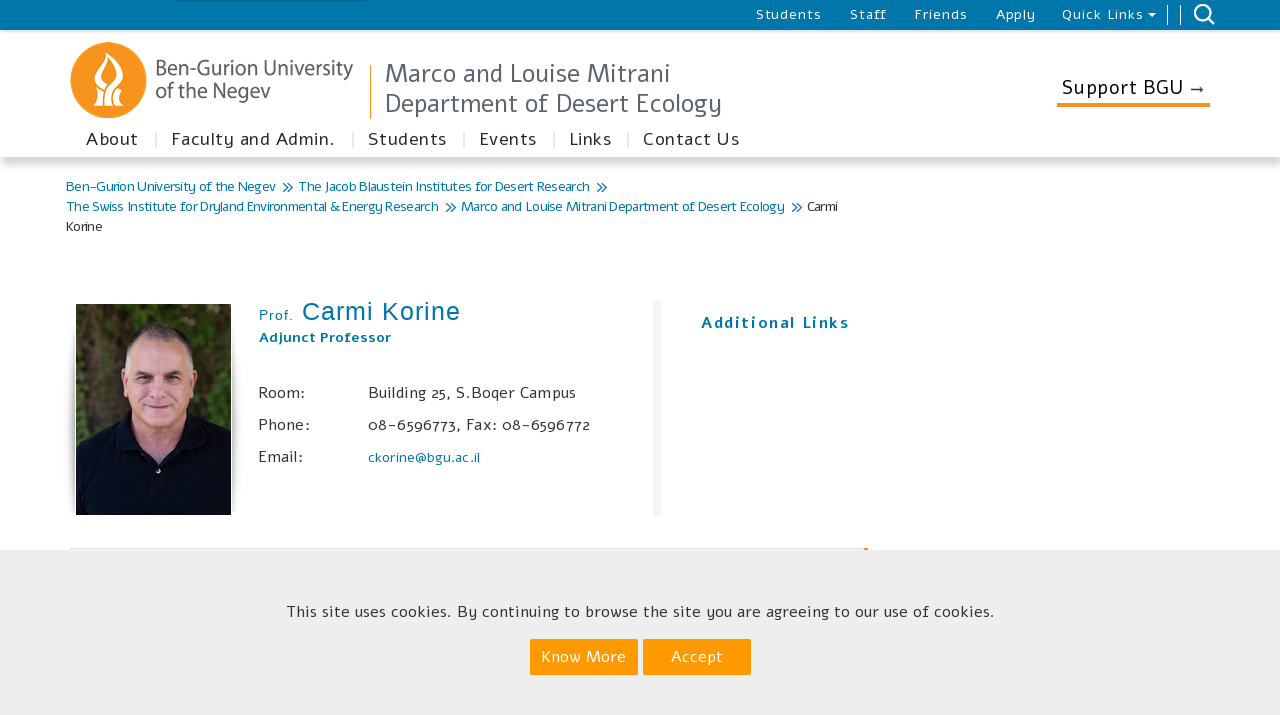

--- FILE ---
content_type: text/html; charset=utf-8
request_url: https://in.bgu.ac.il/en/bidr/SIDEER/MDDE/pages/staff/Carmi.aspx
body_size: 103779
content:

<!DOCTYPE html >
<html dir="rtl" lang="en-US">
<head><meta http-equiv="X-UA-Compatible" content="IE=11" /><meta name="viewport" content="width=device-width, initial-scale=1.0" /><link rel="shortcut icon" href="/_layouts/15/images/BenGurion.Images/favicon.ico" type="image/vnd.microsoft.icon" id="favicon" /><link rel="icon" type="image/x-icon" href="/_layouts/15/images/BenGurion.Images/favicon.ico" /><meta name="GENERATOR" content="Microsoft SharePoint" /><meta http-equiv="Content-Type" content="text/html; charset=utf-8" /><meta http-equiv="Expires" content="0" /><title>
	
    Marco and Louise Mitrani Department of Desert Ecology - 
	Carmi Korine

</title><link rel="stylesheet" type="text/css" href="/_layouts/15/1033/styles/Themable/corev15.css?rev=VY%2BwyEmZ4VeBNMq6%2BgwRaA%3D%3DTAG0"/>
<link id="CssRegistration1" rel="stylesheet" type="text/css" href="/_layouts/15/BenGurion.Resources/Styles/bootstrap.min.css"/>
<link id="CssRegistration2" rel="stylesheet" type="text/css" href="/_layouts/15/BenGurion.Resources/Styles/en-us/bootstrap-rtl.css"/>
<link id="CssRegistration3" rel="stylesheet" type="text/css" href="/_layouts/15/BenGurion.Resources/Styles/fonts/alef-bold-webfont.woff"/>
<link id="CssRegistration4" rel="stylesheet" type="text/css" href="/_layouts/15/BenGurion.Resources/Styles/fonts/alef-regular-webfont.woff"/>
<link id="CssRegistration14" rel="stylesheet" type="text/css" href="https://fonts.googleapis.com/css?family=Alef:400,700&amp;subset=latin,hebrew"/>
<link id="CssRegistration5" rel="stylesheet" type="text/css" href="/_layouts/15/BenGurion.Resources/Styles/owl.carousel.min.css"/>
<link id="CssRegistration6" rel="stylesheet" type="text/css" href="/_layouts/15/BenGurion.Resources/Styles/jquery-ui.min.css"/>
<link id="CssRegistration7" rel="stylesheet" type="text/css" href="/_layouts/15/BenGurion.Resources/Styles/flexslider.min.css"/>
<link id="CssRegistration8" rel="stylesheet" type="text/css" href="/_layouts/15/BenGurion.Resources/Styles/pagination.min.css"/>
<link id="CssRegistration9" rel="stylesheet" type="text/css" href="/_layouts/15/BenGurion.Resources/Styles/jquery.fancybox.min.css"/>
<link id="CssRegistration10" rel="stylesheet" type="text/css" href="/_layouts/15/BenGurion.Resources/Styles/en-us/style.min.css?rev=31.01.2022"/>
<link id="CssRegistration11" rel="stylesheet" type="text/css" href="/_layouts/15/BenGurion.Resources/Styles/en-us/style-mobile.min.css?rev=31.01.2022"/>
<link id="CssRegistration12" rel="stylesheet" type="text/css" href="/_layouts/15/BenGurion.Resources/Styles/bgu.min.css?rev=31.01.2022"/>
<link id="CssRegistration13" rel="stylesheet" type="text/css" href="/_layouts/15/BenGurion.Resources/Styles/en-us/BGUStyle.min.css?rev=31.01.2022"/>
<script type="text/javascript" src="/_layouts/15/1033/initstrings.js?rev=2WxjgxyM2qXGgY9r2nHW8A%3D%3DTAG0"></script>
<script type="text/javascript" src="/_layouts/15/init.js?rev=6mhDMGSA3ShOyvrPFqP5Iw%3D%3DTAG0"></script>
<script type="text/javascript" src="/_layouts/15/bengurion.resources/scripts/bundle-js/bundle.min.js"></script>
<script type="text/javascript" src="/_layouts/15/bengurion.resources/scripts/en-us/main.min.js"></script>
<script type="text/javascript" src="/_layouts/15/BenGurion.Resources/Scripts/Bgu.min.js?rev=31.01.2022"></script>
<script type="text/javascript" src="/ScriptResource.axd?d=5YrvMtP346t6PexrYMMXzg0d8NIXfepZrEC4THVI-7OKBC7N7v8DRpxBVtXxvzYHJ7GrXTNNHU8xWq9L_61IuPaiTMFsXSaEGgAWTlmtafoHWObsA4BjG881a1mc7JQ3JQmBDE26vIeWCHjJBfXc76ooiqv_rIV4zaFuFZWqNj5gqslfmxQoo7MGmreMN8y00&amp;t=13798092"></script>
<script type="text/javascript" src="/_layouts/15/blank.js?rev=BauDB60rmdmFKJ5S8P5dng%3D%3DTAG0"></script>
<script type="text/javascript" src="/ScriptResource.axd?d=DKjF9GZa2MN4zygUnlRufv7aDwYJR_FScSdDzwYt6UmIRpfci0P7KAKVrMiVz1pMxHCQ7bKjN4XUibds1tliFRBcqKztUvCiJTCG0mdeGY6hW8guTzac_BHR1ccc6p5dLm3p07zSEB_SpnrLC7vt0NF9R4T3xjNDLAwwOERe0M8uTQfHTCv4Hl-D4bRgDzL80&amp;t=13798092"></script>
<script type="text/javascript">RegisterSod("require.js", "\u002f_layouts\u002f15\u002frequire.js?rev=4UhLIF\u00252FezOvmGnh\u00252Fs0LLpA\u00253D\u00253DTAG0");</script>
<script type="text/javascript">RegisterSod("strings.js", "\u002f_layouts\u002f15\u002f1033\u002fstrings.js?rev=k\u00252FSaOdWtcHDDvsb\u00252FUFykOA\u00253D\u00253DTAG0");</script>
<script type="text/javascript">RegisterSod("sp.res.resx", "\u002f_layouts\u002f15\u002f1033\u002fsp.res.js?rev=wAoMiKx7gNtLcYzRgm0ujg\u00253D\u00253DTAG0");</script>
<script type="text/javascript">RegisterSod("sp.runtime.js", "\u002f_layouts\u002f15\u002fsp.runtime.js?rev=WvQ5gLcuLqy3K40mENhbQA\u00253D\u00253DTAG0");RegisterSodDep("sp.runtime.js", "sp.res.resx");</script>
<script type="text/javascript">RegisterSod("sp.js", "\u002f_layouts\u002f15\u002fsp.js?rev=XF9IlTZWpIwNr\u00252F7fkGm\u00252Fog\u00253D\u00253DTAG0");RegisterSodDep("sp.js", "sp.runtime.js");RegisterSodDep("sp.js", "sp.ui.dialog.js");RegisterSodDep("sp.js", "sp.res.resx");</script>
<script type="text/javascript">RegisterSod("sp.init.js", "\u002f_layouts\u002f15\u002fsp.init.js?rev=stkO0gw7cEag7pUxkRpz1Q\u00253D\u00253DTAG0");</script>
<script type="text/javascript">RegisterSod("sp.ui.dialog.js", "\u002f_layouts\u002f15\u002fsp.ui.dialog.js?rev=ms1FkhHNnGsZ8JKRP\u00252F\u00252FAtA\u00253D\u00253DTAG0");RegisterSodDep("sp.ui.dialog.js", "sp.init.js");RegisterSodDep("sp.ui.dialog.js", "sp.res.resx");</script>
<script type="text/javascript">RegisterSod("core.js", "\u002f_layouts\u002f15\u002fcore.js?rev=Cro937iDsngF39tN94UAZQ\u00253D\u00253DTAG0");RegisterSodDep("core.js", "strings.js");</script>
<script type="text/javascript">RegisterSod("menu.js", "\u002f_layouts\u002f15\u002fmenu.js?rev=sGjTv7hOSyBzoSlohWc0ew\u00253D\u00253DTAG0");</script>
<script type="text/javascript">RegisterSod("mQuery.js", "\u002f_layouts\u002f15\u002fmquery.js?rev=7VYmAFwz0Pta5OqlP48F7w\u00253D\u00253DTAG0");</script>
<script type="text/javascript">RegisterSod("callout.js", "\u002f_layouts\u002f15\u002fcallout.js?rev=\u00252BBih3OI8Uh4RBwtxE8fkcQ\u00253D\u00253DTAG0");RegisterSodDep("callout.js", "strings.js");RegisterSodDep("callout.js", "mQuery.js");RegisterSodDep("callout.js", "core.js");</script>
<script type="text/javascript">RegisterSod("sp.core.js", "\u002f_layouts\u002f15\u002fsp.core.js?rev=OSWRDkBU\u00252BGRxcAItaWFBXQ\u00253D\u00253DTAG0");RegisterSodDep("sp.core.js", "strings.js");RegisterSodDep("sp.core.js", "sp.init.js");RegisterSodDep("sp.core.js", "core.js");</script>
<script type="text/javascript">RegisterSod("clienttemplates.js", "\u002f_layouts\u002f15\u002fclienttemplates.js?rev=rAP\u00252BLWtsSHUtzZ\u00252F18Y1rbw\u00253D\u00253DTAG0");</script>
<script type="text/javascript">RegisterSod("sharing.js", "\u002f_layouts\u002f15\u002fsharing.js?rev=S6TiydbG\u00252Bbkd1xFc8m9G\u00252BQ\u00253D\u00253DTAG0");RegisterSodDep("sharing.js", "strings.js");RegisterSodDep("sharing.js", "mQuery.js");RegisterSodDep("sharing.js", "clienttemplates.js");RegisterSodDep("sharing.js", "core.js");</script>
<script type="text/javascript">RegisterSod("suitelinks.js", "\u002f_layouts\u002f15\u002fsuitelinks.js?rev=WpUcSVkttjo2I4f\u00252F7J9m7Q\u00253D\u00253DTAG0");RegisterSodDep("suitelinks.js", "strings.js");RegisterSodDep("suitelinks.js", "core.js");</script>
<script type="text/javascript">RegisterSod("userprofile", "\u002f_layouts\u002f15\u002fsp.userprofiles.js?rev=cx6U8sP\u00252ByP0OFLjk6ekyIg\u00253D\u00253DTAG0");RegisterSodDep("userprofile", "sp.runtime.js");</script>
<script type="text/javascript">RegisterSod("followingcommon.js", "\u002f_layouts\u002f15\u002ffollowingcommon.js?rev=pUXbLSTWqRG0MqGzPKIWhw\u00253D\u00253DTAG0");RegisterSodDep("followingcommon.js", "strings.js");RegisterSodDep("followingcommon.js", "sp.js");RegisterSodDep("followingcommon.js", "userprofile");RegisterSodDep("followingcommon.js", "core.js");RegisterSodDep("followingcommon.js", "mQuery.js");</script>
<script type="text/javascript">RegisterSod("profilebrowserscriptres.resx", "\u002f_layouts\u002f15\u002f1033\u002fprofilebrowserscriptres.js?rev=qwf69WaVc1mYlJLXqmZmVA\u00253D\u00253DTAG0");</script>
<script type="text/javascript">RegisterSod("sp.ui.mysitecommon.js", "\u002f_layouts\u002f15\u002fsp.ui.mysitecommon.js?rev=ReghRKHq82yQM1VbvpzG2Q\u00253D\u00253DTAG0");RegisterSodDep("sp.ui.mysitecommon.js", "sp.init.js");RegisterSodDep("sp.ui.mysitecommon.js", "sp.runtime.js");RegisterSodDep("sp.ui.mysitecommon.js", "userprofile");RegisterSodDep("sp.ui.mysitecommon.js", "profilebrowserscriptres.resx");</script>
<script type="text/javascript">RegisterSod("browserScript", "\u002f_layouts\u002f15\u002fie55up.js?rev=\u00252BIvadV7qxk\u00252Fs3\u00252BBxSgF2qQ\u00253D\u00253DTAG0");RegisterSodDep("browserScript", "strings.js");</script>
<script type="text/javascript">RegisterSod("inplview", "\u002f_layouts\u002f15\u002finplview.js?rev=PvwygHutE0FmjWwoPWwiNg\u00253D\u00253DTAG0");RegisterSodDep("inplview", "strings.js");RegisterSodDep("inplview", "core.js");RegisterSodDep("inplview", "clienttemplates.js");RegisterSodDep("inplview", "sp.js");</script>
<link type="text/xml" rel="alternate" href="/en/bidr/SIDEER/MDDE/_vti_bin/spsdisco.aspx" />
        

	
    <script type="text/javascript">     

        
        var gtmKey = 'GTM-MXJMKRS';
        var pathName = window.location.pathname.toString();

        if (pathName.startsWith('/eilat/') || pathName.startsWith('/en/eilat/')) {
            gtmKey = 'GTM-P9DDFHQ'; //  קמפוס אילת
        }
        else if (pathName.startsWith('/en/international/')) {
            gtmKey = 'GTM-NMGTH4Q'; //  אתר study at bgu
        }
        else if (pathName.startsWith('/acadsec/external_studies/') || pathName.startsWith('/en/acadsec/external_studies/')) {
            gtmKey = 'GTM-WGK3PTT'; // לימודי חוץ
        }
        else {
            gtmKey = 'GTM-MXJMKRS'; // טאג מאנג'ר לכל האתר
        }


        (function (w, d, s, l, i) {                       
            w[l] = w[l] || []; w[l].push({
                'gtm.start':
            new Date().getTime(), event: 'gtm.js'
            }); var f = d.getElementsByTagName(s)[0],
            j = d.createElement(s), dl = l != 'dataLayer' ? '&l=' + l : ''; j.async = true; j.src =
            'https://www.googletagmanager.com/gtm.js?id=' + i + dl; f.parentNode.insertBefore(j, f);
        })(window, document, 'script', 'dataLayer', gtmKey);
               

    </script>
    

	

    <!-- _lcid="1033" _version="16.0.5530" _dal="1" -->
<!-- _LocalBinding -->

<link rel="canonical" href="https://in.bgu.ac.il:443/en/bidr/SIDEER/MDDE/pages/staff/Carmi.aspx" />
    
    
    <span id="DeltaSPWebPartManager">
    
    </span></head>

<body onhashchange="if (typeof(_spBodyOnHashChange) != 'undefined') _spBodyOnHashChange();"><div id="imgPrefetch" style="display:none">
<img src="/_layouts/15/images/BenGurion.Images/favicon.ico?rev=40" />
</div>
<form method="post" action="./Carmi.aspx" onsubmit="javascript:return WebForm_OnSubmit();" id="aspnetForm">
<div class="aspNetHidden">
<input type="hidden" name="_wpcmWpid" id="_wpcmWpid" value="" />
<input type="hidden" name="wpcmVal" id="wpcmVal" value="" />
<input type="hidden" name="MSOWebPartPage_PostbackSource" id="MSOWebPartPage_PostbackSource" value="" />
<input type="hidden" name="MSOTlPn_SelectedWpId" id="MSOTlPn_SelectedWpId" value="" />
<input type="hidden" name="MSOTlPn_View" id="MSOTlPn_View" value="0" />
<input type="hidden" name="MSOTlPn_ShowSettings" id="MSOTlPn_ShowSettings" value="False" />
<input type="hidden" name="MSOGallery_SelectedLibrary" id="MSOGallery_SelectedLibrary" value="" />
<input type="hidden" name="MSOGallery_FilterString" id="MSOGallery_FilterString" value="" />
<input type="hidden" name="MSOTlPn_Button" id="MSOTlPn_Button" value="none" />
<input type="hidden" name="__EVENTTARGET" id="__EVENTTARGET" value="" />
<input type="hidden" name="__EVENTARGUMENT" id="__EVENTARGUMENT" value="" />
<input type="hidden" name="__REQUESTDIGEST" id="__REQUESTDIGEST" value="noDigest" />
<input type="hidden" name="MSOSPWebPartManager_DisplayModeName" id="MSOSPWebPartManager_DisplayModeName" value="Browse" />
<input type="hidden" name="MSOSPWebPartManager_ExitingDesignMode" id="MSOSPWebPartManager_ExitingDesignMode" value="false" />
<input type="hidden" name="MSOWebPartPage_Shared" id="MSOWebPartPage_Shared" value="" />
<input type="hidden" name="MSOLayout_LayoutChanges" id="MSOLayout_LayoutChanges" value="" />
<input type="hidden" name="MSOLayout_InDesignMode" id="MSOLayout_InDesignMode" value="" />
<input type="hidden" name="_wpSelected" id="_wpSelected" value="" />
<input type="hidden" name="_wzSelected" id="_wzSelected" value="" />
<input type="hidden" name="MSOSPWebPartManager_OldDisplayModeName" id="MSOSPWebPartManager_OldDisplayModeName" value="Browse" />
<input type="hidden" name="MSOSPWebPartManager_StartWebPartEditingName" id="MSOSPWebPartManager_StartWebPartEditingName" value="false" />
<input type="hidden" name="MSOSPWebPartManager_EndWebPartEditing" id="MSOSPWebPartManager_EndWebPartEditing" value="false" />
<input type="hidden" name="__VIEWSTATE" id="__VIEWSTATE" value="/[base64]/////[base64]/[base64]/////[base64]/[base64]/sfS2M=" />
</div>

<script type="text/javascript">
//<![CDATA[
var theForm = document.forms['aspnetForm'];
if (!theForm) {
    theForm = document.aspnetForm;
}
function __doPostBack(eventTarget, eventArgument) {
    if (!theForm.onsubmit || (theForm.onsubmit() != false)) {
        theForm.__EVENTTARGET.value = eventTarget;
        theForm.__EVENTARGUMENT.value = eventArgument;
        theForm.submit();
    }
}
//]]>
</script>


<script src="/WebResource.axd?d=ipyZZA-lIubIMTP1YNaDwFytSucB6x1tAmdO_bNrymqhc3Pna7QptqiBViiQh_0aUpzKNtJ1sILcLAJaIyNqziQHk9AAHn6zxSUPxO0Gpew1&amp;t=638286173964787378" type="text/javascript"></script>


<script type="text/javascript">
//<![CDATA[
var MSOWebPartPageFormName = 'aspnetForm';
var g_presenceEnabled = true;
var g_wsaEnabled = false;

var g_correlationId = 'f87eeea1-62b2-203d-eea1-56c2c257f984';
var g_wsaQoSEnabled = false;
var g_wsaQoSDataPoints = [];
var g_wsaRUMEnabled = false;
var g_wsaLCID = 1033;
var g_wsaListTemplateId = 850;
var g_wsaSiteTemplateId = 'BENGURIONSITEDEFINITIONVER10#0';
var _fV4UI=true;var _spPageContextInfo = {webServerRelativeUrl: "\u002fen\u002fbidr\u002fSIDEER\u002fMDDE", webAbsoluteUrl: "https:\u002f\u002fin.bgu.ac.il\u002fen\u002fbidr\u002fSIDEER\u002fMDDE", siteAbsoluteUrl: "https:\u002f\u002fin.bgu.ac.il", serverRequestPath: "\u002fen\u002fbidr\u002fSIDEER\u002fMDDE\u002fpages\u002fstaff\u002fCarmi.aspx", layoutsUrl: "_layouts\u002f15", webTitle: "Marco and Louise Mitrani Department of Desert Ecology", webTemplate: "10000", tenantAppVersion: "0", isAppWeb: false, Has2019Era: true, webLogoUrl: "_layouts\u002f15\u002fimages\u002fsiteicon.png", webLanguage: 1033, currentLanguage: 1033, currentUICultureName: "en-US", currentCultureName: "en-US", clientServerTimeDelta: new Date("2026-01-19T10:17:45.5727595Z") - new Date(), updateFormDigestPageLoaded: new Date("2026-01-19T10:17:45.5727595Z"), siteClientTag: "1559$$16.0.5530.1000", crossDomainPhotosEnabled:false, webUIVersion:15, webPermMasks:{High:16,Low:196673},pageListId:"{e5599e9a-8db1-4465-9105-614ff3435b76}",pageItemId:1573, pagePersonalizationScope:1, alertsEnabled:true, customMarkupInCalculatedFieldDisabled: true, siteServerRelativeUrl: "\u002f", allowSilverlightPrompt:'True', isSiteAdmin: false};var L_Menu_BaseUrl="/en/bidr/SIDEER/MDDE";
var L_Menu_LCID="1033";
var L_Menu_SiteTheme="null";
document.onreadystatechange=fnRemoveAllStatus; function fnRemoveAllStatus(){removeAllStatus(true)};Flighting.ExpFeatures = [480215056,1880287568,1561350208,302071836,3212816,69472768,4194310,-2113396707,268502022,-872284160,1049232,-2147421952,65536,65536,2097472,917504,-2147474174,1372324107,67108882,0,0,-2147483648,2097152,0,0,32768,0,0,0,0,0,0,0,0,0,0,0,0,0,0,0,0,0,0,0,0,0,0,0,0,0,0,0,0,0,0,0,0,0,0,0,0,0,0,0,0,0,0,0,0,0,0,0,0,0,0,0,0,0,0,0,0,0,0,32768]; (function()
{
    if(typeof(window.SP) == "undefined") window.SP = {};
    if(typeof(window.SP.YammerSwitch) == "undefined") window.SP.YammerSwitch = {};

    var ysObj = window.SP.YammerSwitch;
    ysObj.IsEnabled = false;
    ysObj.TargetYammerHostName = "www.yammer.com";
} )(); //]]>
</script>

<script src="/_layouts/15/blank.js?rev=BauDB60rmdmFKJ5S8P5dng%3D%3DTAG0" type="text/javascript"></script>
<script type="text/javascript">
//<![CDATA[
(function(){

        if (typeof(_spBodyOnLoadFunctions) === 'undefined' || _spBodyOnLoadFunctions === null) {
            return;
        }
        _spBodyOnLoadFunctions.push(function() {
            SP.SOD.executeFunc('core.js', 'FollowingDocument', function() { FollowingDocument(); });
        });
    })();(function(){

        if (typeof(_spBodyOnLoadFunctions) === 'undefined' || _spBodyOnLoadFunctions === null) {
            return;
        }
        _spBodyOnLoadFunctions.push(function() {
            SP.SOD.executeFunc('core.js', 'FollowingCallout', function() { FollowingCallout(); });
        });
    })();if (typeof(DeferWebFormInitCallback) == 'function') DeferWebFormInitCallback();function WebForm_OnSubmit() {
UpdateFormDigest('\u002fen\u002fbidr\u002fSIDEER\u002fMDDE', 1440000);if (typeof(_spFormOnSubmitWrapper) != 'undefined') {return _spFormOnSubmitWrapper();} else {return true;};
return true;
}
//]]>
</script>

<div class="aspNetHidden">

	<input type="hidden" name="__VIEWSTATEGENERATOR" id="__VIEWSTATEGENERATOR" value="07BB6FDC" />
	<input type="hidden" name="__EVENTVALIDATION" id="__EVENTVALIDATION" value="/wEdAAIWnd7My6GH6SuKvZcame63JfJWoj0wmvdYgSHGQV3lwf5vx77aDZBJeharcj3e3/Zyq27PByYCdmFiwbhXuU2P" />
</div><script type="text/javascript">
//<![CDATA[
Sys.WebForms.PageRequestManager._initialize('ctl00$ScriptManager', 'aspnetForm', [], [], [], 90, 'ctl00');
//]]>
</script>

    <a class="skipto_main" id="skipper" tabindex="1" onclick="skipToContent()" href="#">  Skip to content</a>
    <div id="ms-designer-ribbon">
        
        <div id="TurnOnAccessibility" style="display:none" class="s4-notdlg noindex">
            <a id="linkTurnOnAcc" href="#" class="ms-accessible ms-acc-button" onclick="SetIsAccessibilityFeatureEnabled(true);UpdateAccessibilityUI&#xA;&#xA;();document.getElementById('linkTurnOffAcc').focus();return false;">
                Turn on more accessible mode
            </a>
        </div>
        <div id="TurnOffAccessibility" style="display:none" class="s4-notdlg noindex">
            <a id="linkTurnOffAcc" href="#" class="ms-accessible ms-acc-button" onclick="SetIsAccessibilityFeatureEnabled(false);UpdateAccessibilityUI&#xA;&#xA;();document.getElementById('linkTurnOnAcc').focus();return false;">
                Turn off more accessible mode
            </a>
        </div>
        <div>
	
	<div id="s4-ribbonrow" style="visibility:hidden;display:none"></div>

</div>


        
    </div>
    <div id="notificationArea" class="ms-notif-box"></div>
    <div id="DeltaPageStatusBar">
	
    <div id="pageStatusBar"></div>
    
</div>
    <span class="anonymous_welcome">
    <div class="anonymous_sign_in hidden-print">
        
<a id="ctl00_ctl49_ExplicitLogin" class="ms-signInLink" href="https://in.bgu.ac.il/en/bidr/SIDEER/MDDE/_layouts/15/Authenticate.aspx?Source=%2Fen%2Fbidr%2FSIDEER%2FMDDE%2Fpages%2Fstaff%2FCarmi%2Easpx" style="display:inline-block;">Sign In</a>

    </div>
    </span>
    <div id="s4-workspace">

        <div id="s4-bodyContainer">
            
            <div id="ctl00_g_2444fd95_aa79_4118_9148_3f9054cd81b0" MarkupType="vsattributemarkup" WebPartId="{2444fd95-aa79-4118-9148-3f9054cd81b0}" WebPart="true">

</div>
            <div class="mobile_nav">
                <ul>
                    
                    

<script type="text/javascript">
    $(function () {
     

        $('.rptFirstLevel').hover(function () {
            $('.rptFirstLevel').parent().removeClass('open');
            $(this).parent().addClass('open');
        });
        $(".rptSecondLevelGroups").mouseleave(function (e) {
            $(".dropdown").removeClass("open");
        });
        $(".dropdown").mouseleave(function (e) {
            if (e.offsetY < 0) {
                $(".dropdown").removeClass("open");
            }
        });
    });
</script>

        

        
            
                <li class="drop">
                    <button role="button" id="L1_551" class="buttonControl" aria-controls="L1551" aria-expanded="false">About</button>

                    

                            <ul id="L1551" role="region" tabindex="-1">
                        

                            <li class="drop">
                                <button role="button" id="L2_1124" class="buttonControl" aria-controls="L21124" aria-expanded="false">MDDE General Info.</button>

                                <ul id="L21124" role="region" tabindex="-1">
                                    
                                            <li><a href="https://in.bgu.ac.il/en/bidr/SIDEER/MDDE/Pages/About-MDDE.aspx" target="_self">About</a></li>
                                        
                                            <li><a href="https://in.bgu.ac.il/en/bidr/SIDEER/MDDE/Pages/Research-directions.aspx" target="_self">Research Directions</a></li>
                                        
                                </ul>
                            </li>

                        
                            </ul>
                        
                </li>
            
                <li class="drop">
                    <button role="button" id="L1_552" class="buttonControl" aria-controls="L1552" aria-expanded="false">Faculty and Admin.</button>

                    

                            <ul id="L1552" role="region" tabindex="-1">
                        

                            <li class="drop">
                                <button role="button" id="L2_1126" class="buttonControl" aria-controls="L21126" aria-expanded="false">PEOPLE</button>

                                <ul id="L21126" role="region" tabindex="-1">
                                    
                                            <li><a href="https://in.bgu.ac.il/en/bidr/SIDEER/Pages/SIDEER-faculty.aspx" target="_blank">Faculty - Research Interests</a></li>
                                        
                                            <li><a href="https://in.bgu.ac.il/en/bidr/SIDEER/MDDE/Pages/StaffMembers.aspx?view=%D7%A1%D7%92%D7%9C%20%D7%90%D7%A7%D7%93%D7%9E%D7%99&page=1" target="_self">Faculty & Admin</a></li>
                                        
                                </ul>
                            </li>

                        
                            </ul>
                        
                </li>
            
                <li class="drop">
                    <button role="button" id="L1_553" class="buttonControl" aria-controls="L1553" aria-expanded="false">Students</button>

                    

                            <ul id="L1553" role="region" tabindex="-1">
                        

                            <li class="drop">
                                <button role="button" id="L2_1128" class="buttonControl" aria-controls="L21128" aria-expanded="false">MDDE Students</button>

                                <ul id="L21128" role="region" tabindex="-1">
                                    
                                            <li><a href="https://in.bgu.ac.il/en/bidr/SIDEER/MDDE/Pages/MDDE-Graduate-students.aspx" target="_self">General Info.</a></li>
                                        
                                            <li><a href="https://in.bgu.ac.il/en/bidr/SIDEER/MDDE/Pages/MSc-Students.aspx" target="_self">Current MSc Students</a></li>
                                        
                                            <li><a href="https://in.bgu.ac.il/en/bidr/SIDEER/MDDE/Pages/PhD-Students.aspx" target="_self">Current PhD Students</a></li>
                                        
                                            <li><a href="https://in.bgu.ac.il/en/bidr/SIDEER/MDDE/Pages/Current-Post-doctoral-Gellows-2018.aspx" target="_self">Current Post-doctoral Fellows</a></li>
                                        
                                </ul>
                            </li>

                        
                            </ul>
                        
                </li>
            
                <li class="drop">
                    <button role="button" id="L1_554" class="buttonControl" aria-controls="L1554" aria-expanded="false">Events</button>

                    

                            <ul id="L1554" role="region" tabindex="-1">
                        

                            <li class="drop">
                                <button role="button" id="L2_1132" class="buttonControl" aria-controls="L21132" aria-expanded="false">Conf., Workshops & Symp.:</button>

                                <ul id="L21132" role="region" tabindex="-1">
                                    
                                            <li><a href="https://in.bgu.ac.il/en/bidr/SIDEER/Pages/SIDEER-Conferences-Workshops-Syposiums-20201-2022.aspx" target="_blank">Conf. & Workshops & Symp.</a></li>
                                        
                                            <li><a href="https://in.bgu.ac.il/en/bidr/SIDEER/MDDE/MZ/Pages/default.aspx" target="_blank">Merav Ziv Symposium</a></li>
                                        
                                </ul>
                            </li>

                        

                            <li class="drop">
                                <button role="button" id="L2_1134" class="buttonControl" aria-controls="L21134" aria-expanded="false">MDDE Seminars</button>

                                <ul id="L21134" role="region" tabindex="-1">
                                    
                                            <li><a href="https://in.bgu.ac.il/en/bidr/SIDEER/MDDE/Pages/MDDE-SEMINARS.aspx" target="_blank">Fall Semester</a></li>
                                        
                                            <li><a href="https://in.bgu.ac.il/en/bidr/SIDEER/MDDE/Pages/spring.aspx" target="_self">Spring Semester</a></li>
                                        
                                </ul>
                            </li>

                        

                            <li class="drop">
                                <button role="button" id="L2_1136" class="buttonControl" aria-controls="L21136" aria-expanded="false">Archive:</button>

                                <ul id="L21136" role="region" tabindex="-1">
                                    
                                            <li><a href="https://in.bgu.ac.il/en/bidr/SIDEER/MDDE/Pages/Archive-Departmental-Seminars.aspx" target="_self">Archive - MDDE Seminars</a></li>
                                        
                                            <li><a href="https://in.bgu.ac.il/en/bidr/SIDEER/Pages/SIDEER-Conferences,-Workshops,-Symposiums---Archive.aspx" target="_blank">Archive - Conferences</a></li>
                                        
                                </ul>
                            </li>

                        
                            </ul>
                        
                </li>
            
                <li class="drop">
                    <button role="button" id="L1_555" class="buttonControl" aria-controls="L1555" aria-expanded="false">Links</button>

                    

                            <ul id="L1555" role="region" tabindex="-1">
                        

                            <li class="drop">
                                <button role="button" id="L2_1138" class="buttonControl" aria-controls="L21138" aria-expanded="false">SIDEER</button>

                                <ul id="L21138" role="region" tabindex="-1">
                                    
                                            <li><a href="https://in.bgu.ac.il/en/bidr/SIDEER/Pages/default.aspx" target="_self">SIDEER - HOME</a></li>
                                        
                                            <li><a href="https://in.bgu.ac.il/en/bidr/SIDEER/DSEEP/Pages/default.aspx" target="_blank">Solar Energy and Environmental Physics</a></li>
                                        
                                </ul>
                            </li>

                        

                            <li class="drop">
                                <button role="button" id="L2_1140" class="buttonControl" aria-controls="L21140" aria-expanded="false">Useful Links:</button>

                                <ul id="L21140" role="region" tabindex="-1">
                                    
                                            <li><a href="https://in.bgu.ac.il/en/Pages/default.aspx" target="_blank">Ben-Gurion University of the Negev - BGU</a></li>
                                        
                                            <li><a href="https://in.bgu.ac.il/en/bidr/Pages/default.aspx" target="_blank">The Jacob Blaustein Institutes for Desert Research - BIDR</a></li>
                                        
                                            <li><a href="https://in.bgu.ac.il/en/akis/Pages/default.aspx" target="_blank">Albert Katz International School for Desert Studies - AKIS</a></li>
                                        
                                            <li><a href="https://in.bgu.ac.il/en/bidr/BCSC/Pages/default.aspx" target="_blank">The Jacob Blaustein Center for Scientific Cooperation - BCSC</a></li>
                                        
                                            <li><a href="https://councilsb.wixsite.com/sdeboker-campus" target="_blank">BIDR Student Council</a></li>
                                        
                                </ul>
                            </li>

                        
                            </ul>
                        
                </li>
            
                <li class="deleteImg">
                    <a href="/en/bidr/SIDEER/MDDE/Pages/Contact-Us.aspx" target="_self" >Contact Us</a>

                    
                </li>
            
            
    




                    
                    
        <li class="drop languages">
            <button role="button" id="m_quick" class="buttonControl" aria-controls="mquick" aria-expanded="false">Quick Links</button>
            <ul id="mquick" role="region" tabindex="-1">
                
                        <li><a href="https://outlook.office365.com/" target="_blank">
                            Outlook 365
                        </a>
                        </li>
                    
                        <li><a href="http://post.bgu.ac.il/" target="_blank">
                            post
                        </a>
                        </li>
                    
                        <li><a href="https://phonebook.bgu.ac.il/PhoneBook.BGU.Site/#/main/Public/en" target="_blank">
                            phonebook
                        </a>
                        </li>
                    
                        <li><a href="https://in.bgu.ac.il/en/Documents/acad-cal-2022-2023.pdf" target="_blank">
                            Academic Calendar 2022-23
                        </a>
                        </li>
                    
                        <li><a href="https://in.bgu.ac.il/en/Pages/maps.aspx" target="_self">
                            Maps & Directions
                        </a>
                        </li>
                    
                        <li><a href="https://bguacademicrecruitment.force.com/Recruiters/" target="_blank">
                            Academic Openings
                        </a>
                        </li>
                    
            </ul>
        </li>
    


                </ul>
            </div>
            <header class="hidden-print">
                <div class="header_nav">
                    <div class="container">

                        <ul class="nav navbar-nav navbar-left" role="navigation">
                            <li class="dropdown dropdown-menus main-navigation langmobile visible-xs-block">
                                
                                


                            </li>
                            
                            
<script type="text/javascript">
    jQuery(document).ready(function () {
        BGU.Controls.MainNavigation.SetActive();
    });
</script>

        <li class="main-navigation">
            <a href="https://in.bgu.ac.il/en/Pages/students.aspx" target="_self">
                Students
            </a>
        </li>
    
        <li class="main-navigation">
            <a href="https://in.bgu.ac.il/en/Pages/staff.aspx" target="_self">
                Staff
            </a>
        </li>
    
        <li class="main-navigation">
            <a href="https://in.bgu.ac.il/en/friends" target="_self">
                Friends
            </a>
        </li>
    
        <li class="main-navigation">
            <a href="https://in.bgu.ac.il/en/international" target="_self">
                Apply
            </a>
        </li>
    

                            <li class="dropdown dropdown-menus hide_mobile" aria-haspopup="true">
                                
                                
        <a href="#" class="dropdown-toggle" data-toggle="dropdown" role="button" aria-haspopup="true" aria-expanded="false">Quick Links <span class="caret"></span></a>
        <ul class="dropdown-menu">
            
                    <li><a href="https://outlook.office365.com/" target="_blank">
                        Outlook 365
                    </a>
                    </li>
                
                    <li><a href="http://post.bgu.ac.il/" target="_blank">
                        post
                    </a>
                    </li>
                
                    <li><a href="https://phonebook.bgu.ac.il/PhoneBook.BGU.Site/#/main/Public/en" target="_blank">
                        phonebook
                    </a>
                    </li>
                
                    <li><a href="https://in.bgu.ac.il/en/Documents/acad-cal-2022-2023.pdf" target="_blank">
                        Academic Calendar 2022-23
                    </a>
                    </li>
                
                    <li><a href="https://in.bgu.ac.il/en/Pages/maps.aspx" target="_self">
                        Maps & Directions
                    </a>
                    </li>
                
                    <li><a href="https://bguacademicrecruitment.force.com/Recruiters/" target="_blank">
                        Academic Openings
                    </a>
                    </li>
                
        </ul>
    

                            </li>
                            <li class="dropdown dropdown-langs hide_mobile" aria-haspopup="true">
                                
                                


                            </li>
                            <li class="search dropdown-search" aria-haspopup="true" aria-exapnded="true">
                                
                                


<a href="https://www.bgu.ac.il/search-results" title="Search in site" 
        ></a>

                
                
                
            

                            </li>
                        </ul>
                        <!-- /.navbar-collapse -->
                    </div>
                </div>
                <div class="header_main">
                    <div class="container">
                        <div class="regLogo">
                            
                            
        <a href="/en" class="header_logo" tabindex="2" title="BGU Home Page"><img src="/_layouts/15/IMAGES/BenGurion.Images/en-us/logo.png" alt="Ben-Gurion University Skip to Home Page"></a>
 
                        </div>
                        <div class="mobLogo">
                            
                            
        <a href="/en" class="header_logo" tabindex="2" title="BGU Home Page"><img src="/_layouts/15/IMAGES/BenGurion.Images/en-us/logo.png" alt="Ben-Gurion University Skip to Home Page"></a>
 
                        </div>

                        
                        <a id="ctl00_homepagecssselector1_LBsiteTitle" class="header_logo-additional" title="Skip to Home Page" href="/en/bidr/SIDEER/MDDE">Marco and Louise Mitrani <br>Department of Desert Ecology </a>

                        <a href="#" class="header_back" onclick="window.location.href = '//' + window.location.hostname  + BGU.Main.GetResourceValue('Registration'); return false;">
                            Support BGU
                        </a>
                        <a href="#" class="header_reg" onclick="window.location.href = '//' + window.location.hostname  + BGU.Main.GetResourceValue('Registration'); return false;">
                            Support
                        </a>


                        <div class="header_mobile-text">
                            
                            <a id="ctl00_homepagecssselector2_LBsiteTitle" class="header_logo_add_mobile" title="Skip to Home Page" href="/en/bidr/SIDEER/MDDE">Marco and Louise Mitrani Department of Desert Ecology</a>

                        </div>
                        <button role="button" type="button" class="navbar-toggle" aria-label="navigation" value="navigation">
                            <span class="icon-bar"></span>
                            <span class="icon-bar"></span>
                            <span class="icon-bar"></span>
                        </button>
                        <div class="collapse navbar-collapse" id="myNavbar">
                            
                            

<script type="text/javascript">
    $(function () {
     

        $('.rptFirstLevel').hover(function () {
            $('.rptFirstLevel').parent().removeClass('open');
            $(this).parent().addClass('open');
        });
        $(".rptSecondLevelGroups").mouseleave(function (e) {
            $(".dropdown").removeClass("open");
        });
        $(".dropdown").mouseleave(function (e) {
            if (e.offsetY < 0) {
                $(".dropdown").removeClass("open");
            }
        });
    });
</script>


        <div class="rptMenu">
        
      
                <ul class="nav navbar-nav navbar-right" role="navigation">
            
                <li class="dropdown dropdown-menus rptFirstLevel-li">
                    <a href="#" target="_self" class="dropdown-toggle rptFirstLevel" data-toggle="dropdown" role="button" aria-haspopup="true" aria-expanded="false">About</a>

                    
                            <ul class="rptSecondLevelGroups dropdown-menu">
                                <li>
                        

                            <div>
                                <h4>MDDE General Info.</h4>
                                <ul>
                                    
                                            <li><a href="https://in.bgu.ac.il/en/bidr/SIDEER/MDDE/Pages/About-MDDE.aspx" target="_self">About</a></li>
                                        
                                            <li><a href="https://in.bgu.ac.il/en/bidr/SIDEER/MDDE/Pages/Research-directions.aspx" target="_self">Research Directions</a></li>
                                        
                                </ul>

                            </div>
                        
                            </li>
                    </ul>
                        

                </li>
            
                <li class="dropdown dropdown-menus rptFirstLevel-li">
                    <a href="#" target="_self" class="dropdown-toggle rptFirstLevel" data-toggle="dropdown" role="button" aria-haspopup="true" aria-expanded="false">Faculty and Admin.</a>

                    
                            <ul class="rptSecondLevelGroups dropdown-menu">
                                <li>
                        

                            <div>
                                <h4>PEOPLE</h4>
                                <ul>
                                    
                                            <li><a href="https://in.bgu.ac.il/en/bidr/SIDEER/Pages/SIDEER-faculty.aspx" target="_blank">Faculty - Research Interests</a></li>
                                        
                                            <li><a href="https://in.bgu.ac.il/en/bidr/SIDEER/MDDE/Pages/StaffMembers.aspx?view=%D7%A1%D7%92%D7%9C%20%D7%90%D7%A7%D7%93%D7%9E%D7%99&page=1" target="_self">Faculty & Admin</a></li>
                                        
                                </ul>

                            </div>
                        
                            </li>
                    </ul>
                        

                </li>
            
                <li class="dropdown dropdown-menus rptFirstLevel-li">
                    <a href="#" target="_self" class="dropdown-toggle rptFirstLevel" data-toggle="dropdown" role="button" aria-haspopup="true" aria-expanded="false">Students</a>

                    
                            <ul class="rptSecondLevelGroups dropdown-menu">
                                <li>
                        

                            <div>
                                <h4>MDDE Students</h4>
                                <ul>
                                    
                                            <li><a href="https://in.bgu.ac.il/en/bidr/SIDEER/MDDE/Pages/MDDE-Graduate-students.aspx" target="_self">General Info.</a></li>
                                        
                                            <li><a href="https://in.bgu.ac.il/en/bidr/SIDEER/MDDE/Pages/MSc-Students.aspx" target="_self">Current MSc Students</a></li>
                                        
                                            <li><a href="https://in.bgu.ac.il/en/bidr/SIDEER/MDDE/Pages/PhD-Students.aspx" target="_self">Current PhD Students</a></li>
                                        
                                            <li><a href="https://in.bgu.ac.il/en/bidr/SIDEER/MDDE/Pages/Current-Post-doctoral-Gellows-2018.aspx" target="_self">Current Post-doctoral Fellows</a></li>
                                        
                                </ul>

                            </div>
                        
                            </li>
                    </ul>
                        

                </li>
            
                <li class="dropdown dropdown-menus rptFirstLevel-li">
                    <a href="#" target="_self" class="dropdown-toggle rptFirstLevel" data-toggle="dropdown" role="button" aria-haspopup="true" aria-expanded="false">Events</a>

                    
                            <ul class="rptSecondLevelGroups dropdown-menu">
                                <li>
                        

                            <div>
                                <h4>Conf., Workshops & Symp.:</h4>
                                <ul>
                                    
                                            <li><a href="https://in.bgu.ac.il/en/bidr/SIDEER/Pages/SIDEER-Conferences-Workshops-Syposiums-20201-2022.aspx" target="_blank">Conf. & Workshops & Symp.</a></li>
                                        
                                            <li><a href="https://in.bgu.ac.il/en/bidr/SIDEER/MDDE/MZ/Pages/default.aspx" target="_blank">Merav Ziv Symposium</a></li>
                                        
                                </ul>

                            </div>
                        

                            <div>
                                <h4>MDDE Seminars</h4>
                                <ul>
                                    
                                            <li><a href="https://in.bgu.ac.il/en/bidr/SIDEER/MDDE/Pages/MDDE-SEMINARS.aspx" target="_blank">Fall Semester</a></li>
                                        
                                            <li><a href="https://in.bgu.ac.il/en/bidr/SIDEER/MDDE/Pages/spring.aspx" target="_self">Spring Semester</a></li>
                                        
                                </ul>

                            </div>
                        

                            <div>
                                <h4>Archive:</h4>
                                <ul>
                                    
                                            <li><a href="https://in.bgu.ac.il/en/bidr/SIDEER/MDDE/Pages/Archive-Departmental-Seminars.aspx" target="_self">Archive - MDDE Seminars</a></li>
                                        
                                            <li><a href="https://in.bgu.ac.il/en/bidr/SIDEER/Pages/SIDEER-Conferences,-Workshops,-Symposiums---Archive.aspx" target="_blank">Archive - Conferences</a></li>
                                        
                                </ul>

                            </div>
                        
                            </li>
                    </ul>
                        

                </li>
            
                <li class="dropdown dropdown-menus rptFirstLevel-li">
                    <a href="#" target="_self" class="dropdown-toggle rptFirstLevel" data-toggle="dropdown" role="button" aria-haspopup="true" aria-expanded="false">Links</a>

                    
                            <ul class="rptSecondLevelGroups dropdown-menu">
                                <li>
                        

                            <div>
                                <h4>SIDEER</h4>
                                <ul>
                                    
                                            <li><a href="https://in.bgu.ac.il/en/bidr/SIDEER/Pages/default.aspx" target="_self">SIDEER - HOME</a></li>
                                        
                                            <li><a href="https://in.bgu.ac.il/en/bidr/SIDEER/DSEEP/Pages/default.aspx" target="_blank">Solar Energy and Environmental Physics</a></li>
                                        
                                </ul>

                            </div>
                        

                            <div>
                                <h4>Useful Links:</h4>
                                <ul>
                                    
                                            <li><a href="https://in.bgu.ac.il/en/Pages/default.aspx" target="_blank">Ben-Gurion University of the Negev - BGU</a></li>
                                        
                                            <li><a href="https://in.bgu.ac.il/en/bidr/Pages/default.aspx" target="_blank">The Jacob Blaustein Institutes for Desert Research - BIDR</a></li>
                                        
                                            <li><a href="https://in.bgu.ac.il/en/akis/Pages/default.aspx" target="_blank">Albert Katz International School for Desert Studies - AKIS</a></li>
                                        
                                            <li><a href="https://in.bgu.ac.il/en/bidr/BCSC/Pages/default.aspx" target="_blank">The Jacob Blaustein Center for Scientific Cooperation - BCSC</a></li>
                                        
                                            <li><a href="https://councilsb.wixsite.com/sdeboker-campus" target="_blank">BIDR Student Council</a></li>
                                        
                                </ul>

                            </div>
                        
                            </li>
                    </ul>
                        

                </li>
            
                <li class="">
                    <a href="/en/bidr/SIDEER/MDDE/Pages/Contact-Us.aspx" target="_self" class="rptFirstLevel" data-toggle="" role="" aria-haspopup="" aria-expanded="">Contact Us</a>

                    

                </li>
            
                </ul>
            
       </div>
    




                        </div>
                    </div>
                </div>
            </header>
            
            <span id="DeltaPlaceHolderMain">
            
            <section class="page">
                <div class="container">
                    <div class="row">
                        <div class="col-md-9">
                            <div class="page_head">
                                <div class="breadcrumbs hidden-print" role="region" aria-label="breadcrumbs">
                                    <span SiteMapProviders="SPSiteMapProvider,SPXmlContentMapProvider" HideInteriorRootNodes="true"><span><a title="דף הבית" class="breadcrumbRootNode" href="/Pages/default.aspx">אוניברסיטת בן-גוריון בנגב</a></span><span> &gt; </span><span><a class="breadcrumbNode" href="/en/Pages/default.aspx">Ben-Gurion University of the Negev</a></span><span> &gt; </span><span><a class="breadcrumbNode" href="/en/bidr/Pages/default.aspx">The Jacob Blaustein Institutes for Desert Research</a></span><span> &gt; </span><span><a class="breadcrumbNode" href="/en/bidr/SIDEER/Pages/default.aspx">The Swiss Institute for Dryland Environmental &amp; Energy Research</a></span><span> &gt; </span><span><a class="breadcrumbNode" href="/en/bidr/SIDEER/MDDE/Pages/default.aspx">Marco and Louise Mitrani Department of Desert Ecology</a></span><span> &gt; </span><span class="breadcrumbCurrentNode">Carmi Korine</span></span>
                                </div>
                                
                                <span id="DeltaPlaceHolderTitle">
                                

                                </span>
                            </div>
                            <div id="mainContentM" role="main">
                                
                                <span id="DeltaPlaceHolderContent">
                                
  <script type="text/javascript">

_spBodyOnLoadFunctionNames.push("RemoveLookupLinks");
_spBodyOnLoadFunctionNames.push("FixImage");
_spBodyOnLoadFunctionNames.push("hideLinguist");

function RemoveLookupLinks()
{
    //Fileds from type "LookUp" - render in 'a' tag, so we remove the a, and remain the text only.
    jQuery('.stuff_content').find('a').each(function () {
        if (jQuery(this).attr("href").indexOf('RootFolder=*') != -1) {
            var content = jQuery(this).text();
            jQuery(this).replaceWith(content);
        }
    });
}
function hideLinguist()
{
    var currUrl = window.location.href;
    var divLing = document.getElementById("linguist");
 
    if (currUrl.indexOf("/humsos/flit/") != -1) {
   // if (currUrl.indexOf("/teva/chem/") != -1) {
        if (divLing != null)
            divLing.style.display = "block";
    }
    else {
        
        if (divLing != null)
            divLing.style.display = "none";
    }
}
function FixImage()
{
    $image = jQuery('.stuff_item .ms-rtestate-field img');
    $image.attr("width", "155");
    $image.attr("height", "211");
}
$(document).ready(function () {
    str = $('div#officeHours').text();
    if ($.trim(str) === "") {
        $('div#officeLabel').css("display", "none");
    }   
});

            
      function redirectUrl() {
          var redUrl = $('div#redirectUrlID').text().toString().trim();

          if (redUrl != null && redUrl != "" && _spPageContextInfo != null && _spPageContextInfo.userId == undefined && _spPageContextInfo.userLoginName == undefined) {
              window.location.replace(redUrl);
          }
      }
      

</script>
    <style>
        .pageRoute .ms-formfieldlabelcontainer span{            
            background-color: red !important;
            color: black;
        }       
    </style>   
	
	
	

	<div class="page_content">

        <div style="display:none;">
            <h4>$$People$$</h4> 
        </div>

          		
        <div>                
	        <div class="value" style="display:none;" id="redirectUrlID">
		                    
	        </div>
	        <script type="text/javascript">
		        redirectUrl();                
	        </script>
        </div>
        

        <div class="stuff_item">            
            <div class="image">
                <div id="ctl00_PlaceHolderMain_PlaceHolderContent_ctl01_label" style='display:none'>Image Item</div><div id="ctl00_PlaceHolderMain_PlaceHolderContent_ctl01__ControlWrapper_RichImageField" class="ms-rtestate-field" style="display:inline" aria-labelledby="ctl00_PlaceHolderMain_PlaceHolderContent_ctl01_label"><div class="ms-rtestate-field"><img alt="" src="/en/bidr/SIDEER/PublishingImages/Staff%20Edited/Carmi%20Korin.jpg" style="BORDER&#58;0px solid;" /></div></div>
            </div>
            <div class="stuff_content">
                <h2 class="name">
                    <a href="/Lists/Titles/DispForm.aspx?ID=5&RootFolder=*">Prof.</a>
                    Carmi Korine
                </h2>
                <h3 class = "sub">
                    <a href="/Lists/AcademicRanks/DispForm.aspx?ID=36&RootFolder=*">Adjunct Professor</a>
                    <span>&#160;</span>
                </h3>
                <div></div>
                <div class = "info" x-ms-format-detection="none">
                    <div class="info_row">
                        <div class = 'label'>Room:</div>
                        <div class = 'value'>Building 25, S.Boqer Campus</div>
                    </div>
                    <div class="info_row">
                        <div class="label">Phone:</div>
                        <div class="value">08-6596773, Fax: 08-6596772</div>
                    </div>
                    <div class="info_row">
                        <div class="label">Email:</div>
                        <a href="mailto:ckorine@bgu.ac.il">ckorine@bgu.ac.il</a>
                    </div>
                    <div class="info_row" >
                        <div class="label" id="officeLabel">Office Hours:</div>
                        <div class="value widthOffice" id="officeHours">
                            &#160;
                        </div>
                    </div>
                </div>
            </div>            
            <div class = "stuff_menu">
                <div id="ctl00_PlaceHolderMain_PlaceHolderContent_AdditionalLinks1" __MarkupType="vsattributemarkup" __WebPartId="{ca774bf7-6f02-4ed2-8699-549e95b0637e}" WebPart="true">
	<div id="ctl00_PlaceHolderMain_PlaceHolderContent_AdditionalLinks1_ctl00_addLinks"><h3>Additional Links</h3></div>



<span id="ctl00_PlaceHolderMain_PlaceHolderContent_AdditionalLinks1_ctl00_StaffAdditionalLinks"><p>​​​​​​​​​​</p></span>

</div>
            </div>
        </div>
        <div id="ctl00_PlaceHolderMain_PlaceHolderContent_AccordionFields1" __MarkupType="vsattributemarkup" __WebPartId="{636cd26d-3757-49ba-a3e9-157e95107176}" WebPart="true">
	
        <div class="dropdown_item accordion">
        <button id="button364bb38a-f866-440d-9edb-d7d870b66585" class="buttonControl head" aria-controls="t364bb38a-f866-440d-9edb-d7d870b66585" aria-expanded="false"  role = "button"> 
            <div class = "switch"></div>
            <h2>Research Interests</h2>                           
        </button>
        <div id="t364bb38a-f866-440d-9edb-d7d870b66585" class="inner" role="region" tabindex="-1">
            <p style="text-align:left;margin-left:58px;margin-right:20px;direction:ltr;">
                Research Interests:<br/><br/>My scientific background is in physiological ecology of animals, a discipline that explores, in an ecological and evolutionary context, the ways in which animals function in response to their natural environments. I work within this discipline to answer questions that are related to conservation ecology and to animal ecology. I have developed an international reputation for my work on bats. I have done fieldwork in several countries and have been invited to several international meetings. I am collaborating with scientists from Israel and abroad.   <br/>
            </p>
        </div>
    </div>
    
        <div class="dropdown_item accordion">
        <button id="button5846b9ec-1da5-4195-bbc5-eb6b8a03e86f" class="buttonControl head" aria-controls="t5846b9ec-1da5-4195-bbc5-eb6b8a03e86f" aria-expanded="false"  role = "button"> 
            <div class = "switch"></div>
            <h2>Publications</h2>                           
        </button>
        <div id="t5846b9ec-1da5-4195-bbc5-eb6b8a03e86f" class="inner" role="region" tabindex="-1">
            <p style="text-align:left;margin-left:58px;margin-right:20px;direction:ltr;">
                Recent Pub.<br/>> KorinePI, C., AdamsPD, A., ShamirS, U. and GrossPI, A. 2015. Effect of water quality on species richness and activity of desert-dwelling bats. Mammalian Biology 80:185-190. (4 citation, IF 1.595; 43/161; Q2)<br/><br/>> HerreraPI, L.G.M., Cruz-NetoPI, A.P. WojciechowskiPI, M.S. LarrainS, P. PinshowC, B. and KorinePI, C. 2015. The relationships between food and energy intakes, salt content and sugar types in Egyptian fruit bats. Mammalian Biology 80: 409-413. (0 citation, IF 1.595; 43/161; Q2) <br/><br/>> RussoPI, D., AncillottoS, L., CistroneS, L. and KorinePI, C. 2015. The buzz of drinking on the wing in echolocating bats. Ethology 121:1-10. (0 citation, IF 1.717; 39/161; Q1)<br/><br/>> Muñoz-GarciaPD, A. LarrínS, P. Ben-HamoS, M. Cruz-NetoC, A. WilliamsPI, J.B. PinshowPI, B. and KorinePI, C. 2016. The relationship between metabolic rate, evaporative water loss and thermoregulatory state in four species of bats in the Negev desert. Comparative Biochemical Physiological A. 91:156-165. (0 citation, IF 2.039; 26/161; Q1)<br/><br/>> Ben-HamoS, M. Muñoz-GarciaPD, A. LarrainS, P. PinshowPI, B. KorinePI, C. and WilliamsPI, J.B. 2016. The cutaneous lipid composition of bat wing and tail membranes: a case of convergent evolution with birds. Proceedings of the Royal Society of London B. 283: 20160636. (0 citation, IF 4.823; 19/150; Q1) <br/><br/>> HackettS, D.T. HolderiedPI, M.W. and KorinePI, C. 2016. Echolocation call description of 15 species of Middle-Eastern desert dwelling insectivorous bats. Bioacoustics DOI: 10.1080/09524622.2016.1247386. (0 citation, IF 1.364; 55/161; Q2). <br/><br/>> RussoPI, D., LibralatoS, N. CistroneS, L. KorineC, C. JonesC, G. and AncillottoPI L. 2017. Adverse effects of artificial illumination on bat drinking activity. Animal Conservation doi:10.1111/acv.12340.  (0 citation, IF 2.788; 10/49; Q1 or 48/150; Q2).<br/>
            </p>
        </div>
    </div>
    
        <div class="dropdown_item accordion">
        <button id="button306dc5d4-8096-4388-b3cc-0fc285fa8707" class="buttonControl head" aria-controls="t306dc5d4-8096-4388-b3cc-0fc285fa8707" aria-expanded="false"  role = "button"> 
            <div class = "switch"></div>
            <h2>Education</h2>                           
        </button>
        <div id="t306dc5d4-8096-4388-b3cc-0fc285fa8707" class="inner" role="region" tabindex="-1">
            <p style="text-align:left;margin-left:58px;margin-right:20px;direction:ltr;">
                Ph.D. – 1991-1996, Technion-Israel Institute of Technology, Haifa, Department of Biology. Name of advisor: Prof. Zeev Arad. Discipline: Animal Physiology.  Title of thesis: Energy, protein and water balance of the fruit bat Rousettus aegyptiacus.<br/><br/>M.Sc. – 1989-1991, Technion-Israel Institute of Technology (TIIT), Haifa, Department of Biology. Name of advisor: Prof. Zeev Arad. Discipline: Animal Physiology. Title of thesis: Body temperature regulation of the fruit bat Rousettus aegyptiacus during normal hydration and water restriction.
            </p>
        </div>
    </div>
    
        <div class="dropdown_item accordion">
        <button id="button73c3d2d7-0942-4140-82b4-5f4082950ca1" class="buttonControl head" aria-controls="t73c3d2d7-0942-4140-82b4-5f4082950ca1" aria-expanded="false"  role = "button"> 
            <div class = "switch"></div>
            <h2>Teaching</h2>                           
        </button>
        <div id="t73c3d2d7-0942-4140-82b4-5f4082950ca1" class="inner" role="region" tabindex="-1">
            <p style="text-align:left;margin-left:58px;margin-right:20px;direction:ltr;">
                * The Biology of Desert Dwelling Bats (001-2-3023), 2003-2014, 2016, graduate level, BGU, jointly taught with Prof. Berry Pinshow, BGU.<br/><br/>* General Biology (221019), 2004, 2006 – 2017 undergraduate level, the Open University of Israel<br/><br/>* Human Physiology (20555), 2014 – 2017, Adviser, advanced undergraduate level, the Open University of Israel<br/>
            </p>
        </div>
    </div>
    

</div>
	</div>

                                </span>
                            </div>
                        </div>

                        <div class="col-md-3 hidden-print">
                            
                            <span id="DeltaPlaceHolderSide1">
                            
                            
                            </span>
                            <span id="DeltaPlaceHolderSide2">
                            
                            
                            </span>
                            <span id="DeltaPlaceHolderSide3">
                            
                            
                            



<script type="text/javascript">
    $(document).ready(function () {
        BGU.WebParts.CandidatesInfo.Load($('#ctl00_PlaceHolderMain_PlaceHolderSide3_menubanner1_salesforceUrl').val(), "candidates_info1");
    });
</script>
<input name="ctl00$PlaceHolderMain$PlaceHolderSide3$menubanner1$salesforceUrl" type="hidden" id="ctl00_PlaceHolderMain_PlaceHolderSide3_menubanner1_salesforceUrl" aria-hidden="true" style="display:none;" value="https://webto.salesforce.com/servlet/servlet.WebToCase?encoding=UTF-8" />



<div class="modal fade" id="myCndtModal" tabindex="-1" role="dialog" >
    <div class="modal-dialog">
        <div class="modal-content">
            <div class="modal-header">
              
        
        </div>
            <div id="ctl00_PlaceHolderMain_PlaceHolderSide3_menubanner1_divBody" class="modal-body">
            </div>
            <div class="modal-footer">
                
            </div>
        </div>
        <!-- /.modal-content -->
    </div>
    <!-- /.modal-dialog -->
</div><!-- /.modal -->


<div class="modal fade" id="myModal" tabindex="-1" role="dialog" >
            <div class="modal-dialog">

                <div class="modal-content candidates_info1" aria-labelledby="modalTitle" aria-describedby="modalDescription" role="dialog">
                    <div class="modal-header">
                        <button role="button" type="button" class="close" data-dismiss="modal" aria-label="close"><span aria-hidden="true">&times;</span></button>
                        <div id="modalDescription" class="screen-reader-offscreen">Beginning of dialog window. It begins with a heading 1 called "Registration Form". Escape will cancel and close the window. This form does not collect any actual information.</div>
                        <h2 class="modal-title" id="modalTitle" aria-label="Want to know more?">Want to know more?</h2>
                    </div>
                    <div class="modal-body">
                        <div class="row">
                            <div class="row">
                                <div class="col-md-12 errors" style="display: none">
                                    <h4 role="alert" tabindex="0">The following error occurred while submitting the form:</h4>
                                    <ul>
                                    </ul>
                                </div>
                            </div>
                        </div>
                        <p>Please note that all fields with * are mandatory.</p>
                        <p>Getting information pack please fill in details:</p>
                        <div class="row modal_inputs">
                            <div class="col-md-3">
                                <span class="asterix">*</span>
                                <input id="txtFirstName" data-required="true" type="text" title="First Name" placeholder="First Name" 
                                    aria-label="First Name">
                            </div>
                            <div class="col-md-3">
                                <span class="asterix">*</span>
                                <input id="txtLastName" data-required="true" type="text" title="Last Name" placeholder="Last Name" 
                                    aria-label="Last Name">
                            </div>
                            <div class="col-md-3">
                                <span class="asterix">*</span>
                                <input id="txtEmail" data-required="true" data-type="email" type="text" title="Email" placeholder="Email" 
                                    aria-label="Email">
                            </div>
                            <div class="col-md-3">
                                <span class="asterix">*</span>
                                <input id="txtPhone" data-required="true" type="text" title="Phone" placeholder="Phone" 
                                    aria-label="Phone">
                            </div>
                        </div>
                        <div class="row modal_select">
                            <div class="col-md-12">
                                <div class="input_label"><span class="asterix">*</span> I would like to receive information about Graduate Studies:</div>
                                <select id="cmbDegrees" title="I would like to receive information about Graduate Studies:" aria-label="I would like to receive information about Graduate Studies:">
                                    
                                            <option value="תואר ראשון ">
                                                תואר ראשון 
                                            </option>
                                        
                                            <option value="לימודים לתעודת הוראה">
                                                לימודים לתעודת הוראה
                                            </option>
                                        
                                            <option value="לימודי תעודה אחרים">
                                                לימודי תעודה אחרים
                                            </option>
                                        
                                            <option value="מכינה קדם אקדמית">
                                                מכינה קדם אקדמית
                                            </option>
                                        
                                </select>
                            </div>
                        </div>
                        <div class="row modal_select">
                            <div class="col-md-12">
                                <div class="input_label"><span class="asterix">*</span> Interested In Scope:</div>
                                <input id="cmbScopes" data-required="true" type="text" 
                                    aria-label="Interested In Scope:">

                                
                            </div>
                        </div>
                       
                        <div class="CandidatesInfoAcceptNews">
                            <input id="chAdvertisingAccept" type="checkbox" checked="checked" title="I agree receive advertisements from Ben-Gurion University"/>I agree receive advertisements from Ben-Gurion University
                        </div>
                        <div id="CandidatesInfoErrorBox">
                        </div>
                    </div>
                    <div class="modal-footer">
                        <button type="button" class="btn btn-default" data-dismiss="modal" onclick="BGU.WebParts.CandidatesInfo.CloseForm()">Close</button>
                        <button type="button" class="btn btn-primary" onclick="BGU.WebParts.CandidatesInfo.ValidateForm('candidates_info1')">OK</button>
                    </div>
                </div>
                <!-- /.modal-content -->
            </div>
            <!-- /.modal-dialog -->
        </div>
        <!-- /.modal -->


                            
                            </span>
                        </div>
                    </div>
                </div>
            </section>
            <div style='display:none' id='hidZone'><menu class="ms-hide">
	<ie:menuitem id="MSOMenu_Help" iconsrc="/_layouts/15/images/HelpIcon.gif" onmenuclick="MSOWebPartPage_SetNewWindowLocation(MenuWebPart.getAttribute('helpLink'), MenuWebPart.getAttribute('helpMode'))" text="Help" type="option" style="display:none">

	</ie:menuitem>
</menu></div>
            </span>
            <footer class="hidden-print">
                <div class="footer_top">
                    
                    


<div class="container">
    
</div>
<label id="ctl00_footer1_ServerName" style="display:none">wfe1</label>


                </div>
                <div class="footer_middle">
                    
                    
<script type="text/javascript">
    jQuery(document).ready(function () {
        BGU.Controls.SocialLinks.Init();
    });
</script>
<div class="container">
    <ul class="footer_socs">
        
                <li><a href="https://www.facebook.com/bgu.uni" target="_blank"><img src="/_layouts/15/images/BenGurion.Images/he-il/footer_fb-o.png" alt="Facebook" /></a></li>
            
                <li><a href="https://www.instagram.com/bengurionuniversity/" target="_blank"><img src="	/_layouts/15/images/BenGurion.Images/he-il/footer_inst-o.png" alt="Instagram" /></a></li>
            
                <li><a href="https://t.me/bgu_official" target="_blank"><img src="/ICONS/footer_tel-o.png" alt="Telegram" /></a></li>
            
                <li><a href="https://www.youtube.com/user/BenGurionUniversity" target="_blank"><img src="/_layouts/15/images/BenGurion.Images/he-il/footer_yt-o.png" alt="YouTube" /></a></li>
            
                <li><a href="https://www.linkedin.com/school/ben-gurion-university/" target="_blank"><img src="/_layouts/15/images/BenGurion.Images/he-il/footer_linkd-o.png" alt="LinkedIn" /></a></li>
            
                <li><a href="https://twitter.com/BenGurionUni" target="_blank"><img src="/_layouts/15/images/BenGurion.Images/he-il/footer_tw-o.png" alt="טוויטר" /></a></li>
            
                <li><a href="https://www.tiktok.com/@bengurionuniversity" target="_blank"><img src="/ICONS/footer_tiktok-o.png" alt="Tiktok" /></a></li>
            
    </ul>
</div>

                </div>
                <div class="footer_bottom">
                    <div class="container">
                        <div class="footer_bottom-underline">
                            <a href="/" class="footer_logo" title="Ben-Gurion University Skip to Home Page">
                                <img alt="" src="/_layouts/15/IMAGES/BenGurion.Images/en-us/footer_logo.png" />
                            </a>                            
                            <div class="footer_conts">
                                <div class="footer_phone">
                                    <a href="tel:08-6461111">
                                        <img alt="" src="/_layouts/15/IMAGES/BenGurion.Images/he-il/footer_phone.png" />
                                        Switchboard: 972-8-6461111
                                    </a>
                                </div>
                                <div class="footer_mail footer_div_margeLeft_194">
                                    <img alt="" src="/_layouts/15/IMAGES/BenGurion.Images/he-il/footer_mail.png" />
                                    P.O.B. 653 Beer-Sheva
                                </div>
                                <div class="footer_mail">
                                </div>
                            </div>
                            <div class="footer_conts footer_div_margeLeft_70">
                                <div class="footer_dialog">
                                    <a href="tel:08-6461600">
                                        <img alt="" src="/_layouts/15/IMAGES/BenGurion.Images/he-il/footer_dialog.png" />
                                        Counseling and Registration: 972-8-6461600 
                                    </a>
                                </div>
                                <div class="footer_phone footer_div_margeLeft">
                                    <a href="https://wa.me/972508370517">
                                        <img alt="" src="/_layouts/15/IMAGES/BenGurion.Images/he-il/footer_whatsapp.png" />
                                        WhatsApp Counseling and Registration
                                    </a>
                                </div>
                                <div class="footer_phone">
                                    <a href="tel:08-6304518">
                                        <img alt="" src="/_layouts/15/IMAGES/BenGurion.Images/he-il/footer_phone.png" />
                                        Ben-Gurion University in Eilat: 08-6304518
                                    </a>
                                </div>
                            </div>
                            <div class="clearfix">
                            </div>
                        </div>
                        <div class="footer_bottom-created">
                        </div>
                        <div class="footer_bottom-right">
                            © 2016
                            All Rights Reserved Ben-Gurion University of the Negev | 

                            <a href="#" onclick="window.location.href = '//' + window.location.hostname + BGU.Main.GetResourceValue('TermsOfUseUrl'); return false;">
                                Terms Of Use
                            </a>
                            |
                            <a href="#" onclick="window.location.href = '//' + window.location.hostname + BGU.Main.GetResourceValue('AccessibilityTermsUrl'); return false;">
                                Accessibility Statement
                            </a>
                            |
                            <a href="#" onclick="window.location.href = '//' + window.location.hostname + BGU.Main.GetResourceValue('PrivacyTermsUrl'); return false;">
                                Privacy Statement
                            </a>
                        </div>
                    </div>
                </div>
            </footer>
        </div>
    </div>
    <!-- abvalen - cookies - start -->
    <div id="cookieNotice" role="banner" aria-describedby="popup-text" class="cookieMsgOpen">        
        <div class="container cookieConttiner">
            <div id="popup-text" class="cookiePopUp">
                <p>
                    This site uses cookies. By continuing to browse the site you are agreeing to our use of cookies.
                </p>
            </div>
            <div id="popups-buttons">
                <button id="knowMoreCookieBtn" type="button" class="cookieBtn" onclick="window.location.href = '//' + window.location.hostname + BGU.Main.GetResourceValue('PrivacyTermsUrl'); return false;">
                    Know More
                </button>
                <button id="acceptCookieBtn" type="button" class="cookieBtn" onclick="acceptCookieConsent();">
                    Accept
                </button>
            </div>
        </div>        
    </div>

    <script type="text/javascript">//<![CDATA[        
        let cookie_consent = getCookie("bgu_user_cookie_consent");

        if (cookie_consent != "") {
            document.getElementById("cookieNotice").style.display = "none";
        }
        else {            
            $(".cookieMsgOpen").slideUp("slow").slideDown("slow");
        }
    //]]></script>  
    <!-- abvalen - cookies - end -->

    <!-- Google Code for Remarketing Tag -->

    <script type="text/javascript">//<![CDATA[
        /*  */
        var google_conversion_id = 1018818448;
        var google_custom_params = window.google_tag_params;
        var google_remarketing_only = true;
        /*  */
    //]]></script>
    <script type="text/javascript" src="https://www.googleadservices.com/pagead/conversion.js">//<![CDATA[
    //]]></script>
    <noscript>
        <div style="display:inline;">
            <img height="1" width="1" style="border-style:none;" alt="" src="https://googleads.g.doubleclick.net/pagead/viewthroughconversion/1018818448/?guid=ON&amp;script=0" />
        </div>
    </noscript>

    <!--<script type="text/javascript">//<![CDATA[
        jQuery(document).ready(function () {

             $("iframe").parent().addClass("ifram_class");
           // $("iframe").wrap("<div class='ifram_class'></div>");

        });

    //]]></script>-->


    <script>//<![CDATA[

        //case of edit mode hide the accecibikity icon
        if (jQuery("#s4-ribboncont").length > 0) {
            //  jQuery("#INDmenu-btn").hide();

        }
        else {

            window.interdeal = {
                sitekey: "3d26236f38c4303a9ccceb6dd6d62d9c",
                Position: "left",
                Menulang: "EN",

                btnStyle: {
                    vPosition: ["3%", "70%"],
                    scale: ["0.7", "0.7"],
                }
            }
        }


    //]]></script>

    <script type="text/javascript" src="https://js.nagich.co.il/accessibility.js">//<![CDATA[//]]></script>

    <script>//<![CDATA[
        $(document).ready(function () {
            $('img[src*="spcommon.png"]').remove();
        });
    //]]></script>

    <!-- Start of crazyegg -->
    <script type="text/javascript" src="//script.crazyegg.com/pages/scripts/0048/6286.js" async="async">//<![CDATA[//]]></script>
    <!--<script type="text/javascript">//<![CDATA[
        setTimeout(function () {
            var a = document.createElement("script");
            var b = document.getElementsByTagName("script")[0];
            a.src = document.location.protocol + "//script.crazyegg.com/pages/scripts/0048/6286.js?" + Math.floor(new Date().getTime() / 3600000);
            a.async = true; a.type = "text/javascript"; b.parentNode.insertBefore(a, b)
        }, 1);
    //]]></script>-->
    <!-- End of crazyegg Code -->
    <!-- start of Fortvision -->
    <div id="DeltaFormDigest">
<script type="text/javascript">//<![CDATA[
        var formDigestElement = document.getElementsByName('__REQUESTDIGEST')[0];
        if (!((formDigestElement == null) || (formDigestElement.tagName.toLowerCase() != 'input') || (formDigestElement.type.toLowerCase() != 'hidden') ||
            (formDigestElement.value == null) || (formDigestElement.value.length <= 0)))
        {
            formDigestElement.value = '0xCD2462CA5507264BF3A0A20DA0517885C0A6A81A21F548CDF4E6468855A7023452486E59FC48915338731681DAAA676C8EB912C9C5627A3E815A375250DBA4EA,19 Jan 2026 10:17:46 -0000';_spPageContextInfo.updateFormDigestPageLoaded = new Date();
        }
        //]]>
        </script>
</div>

<script type="text/javascript">
//<![CDATA[
var _spFormDigestRefreshInterval = 1440000; IsSPSocialSwitchEnabled = function() { return true; };var _fV4UI = true;
function _RegisterWebPartPageCUI()
{
    var initInfo = {editable: false,isEditMode: false,allowWebPartAdder: false,listId: "{e5599e9a-8db1-4465-9105-614ff3435b76}",itemId: 1573,recycleBinEnabled: true,enableMinorVersioning: true,enableModeration: false,forceCheckout: true,rootFolderUrl: "\u002fen\u002fbidr\u002fSIDEER\u002fMDDE\u002fPages",itemPermissions:{High:16,Low:196673}};
    SP.Ribbon.WebPartComponent.registerWithPageManager(initInfo);
    var wpcomp = SP.Ribbon.WebPartComponent.get_instance();
    var hid;
    hid = document.getElementById("_wpSelected");
    if (hid != null)
    {
        var wpid = hid.value;
        if (wpid.length > 0)
        {
            var zc = document.getElementById(wpid);
            if (zc != null)
                wpcomp.selectWebPart(zc, false);
        }
    }
    hid = document.getElementById("_wzSelected");
    if (hid != null)
    {
        var wzid = hid.value;
        if (wzid.length > 0)
        {
            wpcomp.selectWebPartZone(null, wzid);
        }
    }
};
function __RegisterWebPartPageCUI() {
ExecuteOrDelayUntilScriptLoaded(_RegisterWebPartPageCUI, "sp.ribbon.js");}
_spBodyOnLoadFunctionNames.push("__RegisterWebPartPageCUI");var __wpmExportWarning='This Web Part Page has been personalized. As a result, one or more Web Part properties may contain confidential information. Make sure the properties contain information that is safe for others to read. After exporting this Web Part, view properties in the Web Part description file (.WebPart) by using a text editor such as Microsoft Notepad.';var __wpmCloseProviderWarning='You are about to close this Web Part.  It is currently providing data to other Web Parts, and these connections will be deleted if this Web Part is closed.  To close this Web Part, click OK.  To keep this Web Part, click Cancel.';var __wpmDeleteWarning='You are about to permanently delete this Web Part.  Are you sure you want to do this?  To delete this Web Part, click OK.  To keep this Web Part, click Cancel.';var g_clientIdDeltaPlaceHolderMain = "DeltaPlaceHolderMain";
var g_clientIdDeltaPlaceHolderUtilityContent = "DeltaPlaceHolderUtilityContent";
//]]>
</script>
</form><span id="DeltaPlaceHolderUtilityContent"></span></body>

</html>

--- FILE ---
content_type: text/html; charset=utf-8
request_url: https://in.bgu.ac.il/en/bidr/SIDEER/MDDE/_layouts/15/BenGurion.Resources/Handlers/BGUHandler.ashx?action=GetResourceValue&key=InvalidReqFieldMsg
body_size: 23
content:
{FIELD}: Required field

--- FILE ---
content_type: text/html; charset=utf-8
request_url: https://in.bgu.ac.il/en/bidr/SIDEER/MDDE/_layouts/15/BenGurion.Resources/Handlers/BGUHandler.ashx?action=GetResourceValue&key=InvalidEmailFieldMsg
body_size: 22
content:
{FIELD}: Invalid email

--- FILE ---
content_type: text/css
request_url: https://in.bgu.ac.il/_layouts/15/BenGurion.Resources/Styles/en-us/style.min.css?rev=31.01.2022
body_size: 11999
content:
html{direction:ltr !important}html,body{font-family:"Alef","Segoe UI",sans-serif;overflow-x:hidden}body::-webkit-scrollbar{display:none}a{text-decoration:none}ul{list-style-type:none;padding:0;margin:0}header{position:fixed;top:0;right:0;width:100%;z-index:999;background:#fff}body{padding-top:156px}.header_nav{background-color:#0076aa;height:30px;-webkit-box-shadow:1px 1px 4px 0 rgba(0,0,0,.2);-moz-box-shadow:1px 1px 4px 0 rgba(0,0,0,.2);box-shadow:1px 1px 4px 0 rgba(0,0,0,.2);z-index:224;position:relative}.header_nav ul li a{color:#fff;font-size:14px}.header_nav ul li{padding:0}.header_nav ul li a{height:30px;padding:0;letter-spacing:1px;line-height:30px}.header_nav .search>label{background-image:url("/_layouts/15/IMAGES/BenGurion.Images/en-us/icons_search.png");width:21px;height:21px;margin-top:5px}.header_nav .search>a{background-image:url("/_layouts/15/IMAGES/BenGurion.Images/en-us/icons_search.png");width:21px;height:21px;margin-top:5px;max-width:none;margin-bottom:5px;font-weight:bold}.header_nav .nav{padding:0;margin:0}.header_nav .navbar-left{margin-right:-5px}.header_nav .navbar-left li a{letter-spacing:.9px}.header_nav .navbar-left li.dropdown-langs a{letter-spacing:-.5px}.header_nav .navbar-left li.dropdown-langs .caret{margin-right:7px}.header_nav .navbar-left li.dropdown-menus .caret{margin-left:-1px}.header_nav .navbar-left li{padding:0 14px}.header_nav .navbar-left li.active{background-color:#fff}.header_nav .navbar-left li.active a{color:#211d1e}.header_nav .navbar-left li.search{padding-left:14px;padding-right:0}.header_nav .navbar-left li.dropdown{padding:0 12px}.header_nav li.search,.header_nav li.dropdown{position:relative}.header_nav li.search:after,.header_nav li.dropdown:after{content:'';position:absolute;height:20px;background-color:#fff;width:1px;display:block;left:0;top:5px}.header_logo{width:288px;height:76px;margin:12px 1px 0 0;display:block;float:left}.header_logo-additional{margin-top:29px;display:inline-block;vertical-align:top;line-height:30px;padding-left:15px;font-size:25px;color:#5c656d;font-family:"Alef","Segoe UI",sans-serif;position:relative;margin-left:11px}.header_logo-additional:before{border-left:1px solid #f7931d;content:'';display:block;position:absolute;left:0;width:0;height:54px;margin-top:6px}.header_logo_add_mobile{display:inline-block;vertical-align:top;line-height:22px;font-size:18px;color:#5c656d;font-family:"Alef","Segoe UI",sans-serif;position:relative;margin-left:5px}.header_back{background-image:url("/_layouts/15/IMAGES/BenGurion.Images/en-us/icons_header-back.png");border-bottom:4px solid #f4921d;float:right;background-repeat:no-repeat;background-position:right center;color:#000;margin:38px 0 0 2px;font-size:19px;padding-left:5px;letter-spacing:.6px;padding-bottom:1px;padding-right:26px}.header_main{padding-bottom:10px;position:relative}.header_main:after{width:100%;-webkit-box-shadow:2px 7px 8px 0 rgba(0,0,0,.2);-moz-box-shadow:2px 7px 8px 0 rgba(0,0,0,.2);box-shadow:2px 7px 8px 0 rgba(0,0,0,.2);height:10px;bottom:0;position:absolute;right:0;width:100%;z-index:1001;content:'';display:block;pointer-events:none}.header_main .navbar-nav{clear:both;margin-top:10px;padding-left:0;margin-left:1px;margin-bottom:-10px}.header_main .navbar-nav li{font-size:18px;color:#252b2c;float:left;letter-spacing:.5px;padding:0 8px;padding-bottom:4px;margin-right:16px;border-bottom:4px solid transparent}.header_main .navbar-nav li:first-child{padding-left:0}.header_main .navbar-nav li a{color:inherit;padding:0}.header_main .navbar-nav>li:after{width:2px;height:16px;background-color:#e9e9e9;display:block;position:absolute;left:-8px;top:3px;content:''}.header_main .navbar-nav li:first-child:after{display:none}.sidebar_nav{background-color:#f9f9f9;margin-top:0;padding-top:56px;padding-bottom:55px}.sidebar_nav>ul{list-style-type:none;margin-top:0;padding-left:34px;letter-spacing:1.4px}.sidebar_nav button{letter-spacing:1.4px;padding-left:0}.sidebar_nav>ul>li{color:#0076aa;margin-bottom:11px;position:relative}.sidebar_nav>ul>li>a{color:inherit}.sidebar_nav .drop>button:before{background-image:url("/_layouts/15/IMAGES/BenGurion.Images/en-us/sidebar_open.png");content:'';display:block;width:11px;height:11px;position:absolute;left:-18px;top:5px;background-repeat:no-repeat;background-position:center center}.sidebar_nav .drop.active>button:before{background-image:url("/_layouts/15/IMAGES/BenGurion.Images/en-us/sidebar_close.png")}.sidebar_nav .drop ul{list-style-type:none;padding-left:19px;font-size:13px;letter-spacing:1.1px;margin-top:13px;display:none}.sidebar_nav .drop ul li{color:#0076aa;margin-bottom:11px}.sidebar_nav .drop ul li a{color:inherit}.sidebar_nav{margin-bottom:29px}.breadcrumbs{margin-top:22px;margin-left:-4px;letter-spacing:-.7px}.breadcrumbs a{color:#0076aa;display:inline-block;background-image:url("/_layouts/15/IMAGES/BenGurion.Images/en-us/breadcrumb.png");background-repeat:no-repeat;padding-right:18px;background-position:right center;margin-right:5px}.page_head h1{color:#0076aa;font-size:35px;font-weight:400;margin-top:12px;margin-left:-4px;margin-bottom:35px;letter-spacing:.6px}.page_gallery{margin-top:-30px}.page_gallery .item{display:inline-block;vertical-align:top;width:184px;margin-right:14px;margin-bottom:8px}.page_gallery .item div{width:184px;height:132px;overflow:hidden}.page_gallery .item h3{color:#0076aa;font-size:16px;font-weight:400;margin-top:4px;line-height:19.2px;letter-spacing:.2px;padding-left:2px;margin-bottom:0}.pagination_wrapper{text-align:center}.page_content{padding-bottom:50px;padding-top:16px}.pagination>li>a,.pagination>li>span{color:#004e6f}.pagination li:not(.prev):not(.next) a span{font-size:0;position:absolute}.pagination .prev span span,.pagination .next span span{font-size:0;position:absolute}.page_head,.page_content{margin-right:50px}.item_header{border-top:1px solid #dadada;border-bottom:1px solid #dadada;margin-top:-1px;margin-left:-8px;padding-bottom:4px;font-family:"Alef","Segoe UI",sans-serif}.item_header div,.item_header a,.item_header h3{display:inline-block}.item_header a{float:right}.item_header .date{color:#333;font-size:30px;margin-left:7px;line-height:36px;letter-spacing:-1.2px}.page .page_head .item_header .date{color:#333}.item_header .time{font-size:16px;color:#222;line-height:16px;margin:14px 10px 0 0}.item_header .desc{font-size:16px;color:#222;margin:10px 34px 0 0;letter-spacing:.5px;font-weight:400}.item_header .print{background-image:url("/_layouts/15/IMAGES/BenGurion.Images/en-us/icons_print.png");background-position:left center;background-repeat:no-repeat;color:#0076aa;margin:9px 0 0 17px;padding-left:25px;letter-spacing:-.6px;float:right}.item_header .print:focus,.item_header .print:active{outline:1px solid #77f !important}.page_content p{font-size:16px;font-weight:400;color:#222;margin-top:16px;margin-bottom:16px;line-height:24px;margin-right:17px}.page_content img{margin-top:15px;margin-bottom:15px}.page_content .info_rowNewStaff .value img{margin-top:15px;margin-bottom:15px;margin-left:-4px}.stuff_content .subNewAcadStaff{width:315px !important;margin-top:-14px !important;height:28px;display:inline-block;font-size:16px;margin-left:5px !important}.newAcidStaffCont{padding-top:0;margin-top:-15px;margin-left:-20px}.HonorImg{margin-top:5px !important;margin-bottom:5px !important}.HonorUl{padding-bottom:0 !important;padding-top:0 !important}.headingH2{padding-left:2px !important}.item_more{color:#0076aa;float:right;font-size:17px;margin-top:15px;font-family:'Alef','Segoe UI',sans-serif;letter-spacing:.3px}.students_switch{margin-top:-13px}.students_switch-open:before{content:'/';display:inline-block;position:absolute;right:-25px;top:-2px;color:#222}.students_switch-close,.students_switch-open{font-size:14px;position:relative;cursor:pointer;color:#0076aa;display:inline-block;margin-right:41px}.dropdown_item{margin-bottom:5px}.dropdown_item .head{text-align:left;background-color:#f9f9f9;min-height:50px;box-sizing:border-box;border:1px solid #ddd;position:relative;cursor:pointer;width:100%;padding-left:0}.dropdown_item .head:before{background-color:#f7931d;width:4px;height:50px;content:'';position:absolute;display:block;right:-1px;top:-1px;z-index:2;height:100%}.dropdown_item .inner{padding:10px 10px;padding-bottom:0;border-left:1px solid #ddd;border-bottom:1px solid #ddd;position:relative;display:none}.dropdown_item .inner:before{background-color:#f4f4f4;width:4px;height:100%;content:'';position:absolute;display:block;right:0;top:-1px;z-index:2}.dropdown_item h2{font-size:16px;line-height:48px;margin-top:7px;display:block;margin-left:42px;font-weight:400;letter-spacing:.4px}.dropdown_item .switch{background-image:url("/_layouts/15/IMAGES/BenGurion.Images/en-us/sidebar_open.png");width:30px;height:30px;background-repeat:no-repeat;background-position:center center;background-color:#fff;border-radius:50%;-webkit-box-shadow:1px 1px 4px 0 rgba(0,0,0,.2);-moz-box-shadow:1px 1px 4px 0 rgba(0,0,0,.2);box-shadow:1px 1px 4px 0 rgba(0,0,0,.2);margin:8px 0 0 7px;display:inline-block;vertical-align:top}.dropdown_item.active .switch{background-image:url("/_layouts/15/IMAGES/BenGurion.Images/en-us/sidebar_close.png")}.dropdown_item .inner ul{list-style-type:none;display:inline-block;margin-top:11px;padding-left:0;vertical-align:top;letter-spacing:.5px}.dropdown_item .inner ul li{font-size:16px;font-weight:400;margin-bottom:12px}.dropdown_item .inner p{margin-left:58px;font-size:16px;letter-spacing:.3px;margin-right:20px}.dropdown_item .inner ul li a{color:#0076aa}.dropdown_item .inner ul li a:after{background-image:url("/_layouts/15/IMAGES/BenGurion.Images/en-us/drop_link.png");content:'';width:9px;height:8px;display:inline-block;vertical-align:top;margin-left:4px;margin-top:7px}.stuff_item{margin-top:35px;padding-left:5px}.widthOffice{width:250px}@media(max-width:640px){.widthOffice{width:100%}}.stuff_item .imageStaff{border:1px solid #fff;position:relative;display:inline-block}.stuff-item .imageStaff img{min-height:207px}.stuff_item .imageStaff:before{background-image:url("/_layouts/15/IMAGES/BenGurion.Images/en-us/stuff-shadow-right.png");position:absolute;right:-15px;content:'';display:block;height:207px;width:14px;top:0;bottom:0;margin:auto;max-height:100%}.stuff_item .imageStaff:after{background-image:url("/_layouts/15/IMAGES/BenGurion.Images/en-us/stuff-shadow-left.png");position:absolute;left:-16px;content:'';display:block;height:207px;width:15px;top:0;bottom:0;margin:auto;max-height:100%}.stuff_item .image{border:1px solid #fff;position:relative;display:inline-block}.stuff-item .image img{min-height:207px}.stuff_item .image:before{background-image:url("/_layouts/15/IMAGES/BenGurion.Images/en-us/stuff-shadow-right.png");position:absolute;right:-15px;content:'';display:block;height:207px;width:14px;top:0;bottom:0;margin:auto;max-height:100%}.stuff_item .image:after{background-image:url("/_layouts/15/IMAGES/BenGurion.Images/en-us/stuff-shadow-left.png");position:absolute;left:-16px;content:'';display:block;height:207px;width:15px;top:0;bottom:0;margin:auto;max-height:100%}.stuff_content{display:inline-block;vertical-align:top;margin:6px 0 0 23px}.stuff_content .name{font-size:25px;color:#0076aa;letter-spacing:1px;margin:0;font-weight:400}.stuff_content .sub{font-weight:700;letter-spacing:0;margin:0;margin-top:-3px}.stuff_content .sub span{font-weight:400;display:block;margin-top:-3px}.stuff_content .info{font-size:16px;color:#333;margin-top:15px;margin-left:-1px}.stuff_content .info a{color:#004e6f}.stuff_content .info_row{margin-bottom:10px;letter-spacing:.1px}.stuff_content .info_row .label{min-width:105px;margin-right:0;display:inline-block;vertical-align:top}.stuff_content .info_row .value{display:inline-block;vertical-align:top}.stuff_content .subNewStaff{font-weight:500;letter-spacing:0;margin:0;margin-top:-3px;width:300px}.stuff_content .info_rowNewStaff{margin-bottom:10px;letter-spacing:.1px;width:300px}.stuff_content .info_rowNewStaff .value{display:inline-block;vertical-align:top;font-size:16px;margin-left:5px}.stuff_menu{display:inline-block;vertical-align:top;border-left:8px solid #f4f4f4;min-height:215px;box-sizing:border-box;margin-left:10px;padding-top:11px;margin-top:13px;padding-left:40px}.stuff_menu a{display:block;font-size:16px;margin-bottom:10px;color:#0076aa;letter-spacing:.2px}.stuff_menu h3{font-weight:700;letter-spacing:1.6px;display:block;font-size:16px;margin-bottom:10px;color:#0076aa;letter-spacing:.2px;margin-top:0}.stuff_menu h3:first-child{font-weight:700;letter-spacing:1.6px}.stuff_content{margin-bottom:38px}.post_content-stuffs .stuff_item{display:inline-block;vertical-align:top}.post_content-stuffs .stuff_item{display:inline-block;vertical-align:top;margin-bottom:-32px}.post_content-stuffs .stuff_content{margin-left:15px;margin-top:26px}.post_content-stuffs .stuff_item:nth-child(2n){margin-left:24px}.stuff_3_item{width:1170px}.honorContent{display:block;margin-top:7px !important;padding-left:5px}@media(min-width:1200px){.post_content-stuffs .stuff_content{width:162px !important}.stuff_3_item{width:1200px}}.stuff_3_item .stuff_item{padding-left:55px;margin-left:0 !important;margin-top:35px}.stuff_3_itemNewStaff{width:1170px;margin-left:-29px}.stuff_3_itemNewStaff .stuff_item{padding-left:15px;margin-left:0 !important}@media(max-width:1200px){.stuff_3_item{width:auto}.stuff_3_item .stuff_item{padding-left:0}}.post_content-stuffs .stuff_item .name{font-size:14px;font-weight:700;letter-spacing:1.4px;margin:0}.post_content-stuffs .info{margin-top:25px}.post_content-stuffs .info .info_row{margin-top:1px;font-size:14px;margin-bottom:7px}.post_content-stuffs .info .info_row .label{min-width:0;margin-right:10px}.land_icons{padding-top:16px;text-align:center}.land_icons li{display:inline-block}.land_icons .container{text-align:center}.land_icons ul{padding:0}.land_icons a{display:inline-block;width:100px;margin:0 11px}.interest .land_icons a{margin:0 25px}.land_icons a .image{width:57px;height:57px;position:relative;margin:0 auto}.land_icons a .image img{position:absolute;bottom:0;right:0;max-height:100%;width:auto;left:0;margin:auto}.land_icons a .text{font-size:16px;font-family:'Alef','Segoe UI',sans-serif;font-weight:400;color:#0076aa;margin-top:8px;line-height:16px}.land_icons{padding-bottom:25px}.land_links_1{border-top:1px solid #ccc;border-bottom:1px solid #ccc;padding-bottom:58px;position:relative;font-family:"Alef","Segoe UI",sans-serif}.land_links_1 ul{padding:0;list-style-type:none}.land_links_1:before{background-image:url("/_layouts/15/IMAGES/BenGurion.Images/en-us/sep_mountain.jpg");width:192px;position:absolute;height:26px;top:-26px;right:50%;margin-right:-571px;display:block;content:''}.land_heading{margin-top:20px;text-align:center}.land_heading h2{display:inline-block;font-family:'Alef','Segoe UI',sans-serif;font-size:30px;font-weight:400;margin-top:11px;border-bottom:4px solid #0076aa;padding-bottom:5px;padding:5px 59px}.land_links_1 .row{margin-top:26px}.land_links_1 .item .image{position:relative;text-align:center;border:1px solid #fff}.land_links_1 .item .image img{display:block;margin:0 auto}.land_links_1 .item .image .image_text{font-size:23px;font-family:"Alef","Segoe UI",sans-serif;position:absolute;bottom:8px;color:#fff;text-align:left;line-height:26.45px;padding:0 13px;letter-spacing:.8px;z-index:1;font-weight:400;margin:0}.land_links_1 .text{color:#222;margin-top:14px}.land_links_1 .text .date{font-size:13px}.land_links_1 .overlay{background-image:url("/_layouts/15/IMAGES/BenGurion.Images/en-us/land_links_1-overlay.png");width:100%;height:100%;position:absolute;background-position:center bottom;bottom:0;right:0;background-repeat:no-repeat}.land_links_1 .text p{font-size:14px;line-height:21px;margin-top:7px}.land_links_1 .item_more{margin-top:24px}.land_links_2{background-color:#f9f9f9;border-bottom:1px solid #ddd;padding-bottom:24px}.land_links_2 .container>.col-md-3{padding-left:0;padding-right:0}.side_items{background-color:#fdfdfd;margin-left:-10px;border:1px solid #e2e2e2;padding-top:10px;margin-top:23px}.side_items .land_heading h2{margin-top:-11px;border-color:#f7931e}.land_links_2 .center_items .land_heading h2{margin-top:-20px;border-color:#f7931e}.side_items .item{position:relative;color:#222}.side_items .item:before{height:2px;content:'';background-color:#eee;display:block;width:70%;margin:0 auto;margin-top:25px;margin-bottom:20px}.side_items .items li:first-child .item:before{display:none !important}.side_items .item .date{text-align:center;font-size:13px;margin-top:6px;text-indent:-14px;font-family:"Alef","Segoe UI",sans-serif}.side_items .item p{font-size:18px;line-height:21.6px;padding:0 16px;font-weight:400;margin-top:12px;letter-spacing:.1px;font-family:'Alef','Segoe UI',sans-serif}.side_items{margin-bottom:-7px}.land_links_2 .col-md-8{padding-left:0}.land_links_2 .center_items .col-md-3{margin-top:17px}.land_links_2 .center_items .item{min-height:344px;display:inline-block;position:relative}.land_links_2 .center_items .item:after{background-image:url("/_layouts/15/IMAGES/BenGurion.Images/en-us/land_links_2-arrow.png");width:10px;height:17px;position:absolute;content:'';right:4px;bottom:5px;opacity:0}.land_links_2 .center_items .item:hover:after{opacity:1}.land_links_2 .center_items .item:hover{background-color:#fff}.land_links_2 .center_items .date{font-size:13px;color:#333;padding:9px 8px;padding-bottom:1px;padding-right:0;border-bottom:2px solid #efefef;margin:0;font-weight:400;font-family:"Alef","Segoe UI",sans-serif}.land_links_2 .center_items .date span{font-family:'Alef','Segoe UI',sans-serif;font-size:27px;color:#333}.land_links_2 .center_items p{font-family:'Alef','Segoe UI',sans-serif;color:#222;font-size:17px;line-height:20.4px;margin-left:3px;letter-spacing:.2px;margin-top:10px}.land_links_2 .center_items .item_more{margin-top:23px}.land_links_3{padding-bottom:45px}.land_links_3 .land_heading{margin-top:24px}.land_links_3 .col-md-4{padding-left:7px;padding-right:7px;margin-top:27px}.land_links_3 .image{display:table-cell;width:185px;border:1px solid #fff;position:relative}.land_links_3 .text{vertical-align:top;display:table-cell}.land_links_3 p{font-size:18px;color:#252b2c;line-height:23.4px;font-family:'Alef','Segoe UI',sans-serif;margin-top:11px;margin-left:10px}.land_links_3 .date{color:#666;font-size:13px;margin:-3px 0 0 10px;font-family:"Alef","Segoe UI",sans-serif}.land_links_3 .item{display:table;width:100%}.land_links_3 .item:hover{background-color:#f3f3f3}.land_links_3 .image:before{content:'';background-image:url("/_layouts/15/IMAGES/BenGurion.Images/en-us/land_links_3-right.png");width:11px;height:100%;background-position:left center;display:block;position:absolute;right:-12px;top:0}.land_links_3 .image:after{content:'';background-image:url("/_layouts/15/IMAGES/BenGurion.Images/en-us/land_links_3-left.png");width:12px;height:100%;background-position:left center;display:block;position:absolute;left:-13px;top:0}.land_links_3 .item_more{margin-top:51px}.land_slider{position:relative;border-top:1px solid #ddd}.land_slider:before{background-image:url("/_layouts/15/IMAGES/BenGurion.Images/en-us/sep_mountain.jpg");width:192px;position:absolute;height:26px;top:-26px;right:50%;margin-right:154px;display:block;content:''}.footer_top{border-top:1px solid #ddd;text-align:center;word-spacing:143px;padding-top:80px;padding-bottom:71px}.footer_top .container>div{display:inline-block;padding:0;margin:0;text-align:left;word-spacing:normal}.footer_top ul{list-style-type:none}.footer_top ul li{font-size:16px;color:#252b2c;font-family:'Alef','Segoe UI',sans-serif;margin-bottom:8px}.footer_top h3{font-size:16px;font-weight:700;margin-bottom:14px;margin-top:0;color:#0076aa}.footer_top ul li a{color:inherit}.footer_middle{height:73px}.footer_middle .container{height:100%;background-image:url("/_layouts/15/IMAGES/BenGurion.Images/en-us/footer_middle.png");background-repeat:no-repeat;background-position:0 bottom}.footer_socs{float:right;margin-top:9px;margin-right:-5px}.footer_socs li{display:inline-block}.footer_socs a{margin:0 15px;display:inline-block;vertical-align:middle}.footer_socs a img:nth-child(2){display:none}.footer_socs a:hover img:nth-child(1){display:none}.footer_socs a:hover img:nth-child(2){display:block}.footer_bottom{background-color:#0076aa;padding-top:35px;padding-bottom:30px}.footer_logo{float:left;width:283px;height:66px;display:inline-block;vertical-align:top}.footer_conts div{display:inline-block;float:left;background-repeat:no-repeat;background-position:right center;font-family:'Alef','Segoe UI',sans-serif;padding-top:6px;margin-left:36px;position:relative}.footer_conts div img{position:absolute;left:-35px;bottom:4px}.footer_conts{margin-top:20px;font-size:16px;color:#fbfbfb;float:left}.footer_conts_bgn div{display:inline-block;float:left;background-repeat:no-repeat;background-position:left center;font-family:'Alef','Segoe UI',sans-serif;padding-top:6px;margin-left:54px;letter-spacing:.3px;position:relative}.footer_conts_bgn div img{position:absolute;left:-35px;bottom:4px}.footer_consts_bgn{margin-top:42px;font-size:16px;color:#fbfbfb;float:left}.footer_phone a{color:#fff}.footer_dialog a{color:#fff}.footer_bottom-underline{border-bottom:1px solid #fff;padding-bottom:21px}.footer_bottom-created{background-image:url("/_layouts/15/IMAGES/BenGurion.Images/en-us/footer_created.png");width:107px;height:14px;display:block;float:right;margin-top:23px;margin-right:8px}.footer_bottom-right{float:left;color:#fff;font-size:14px;margin-top:22px;font-family:'Alef','Segoe UI',sans-serif;letter-spacing:.5px}.container{position:relative}.faculty .land_links_1{border-top:none}.faculty .land_links_1:before{display:none}.faculty .land_links_2{background:none}footer{background-color:#f9f9f9}.faculty .land_links_2{padding-bottom:55px}.land_links_4{border-bottom:1px solid #ccc;padding-bottom:38px;position:relative;padding-top:38px}.land_links_4 ul{padding:0;list-style-type:none}.land_links_4:before{background-image:url("/_layouts/15/IMAGES/BenGurion.Images/en-us/sep_mountain.jpg");width:192px;position:absolute;height:26px;top:-26px;right:50%;margin-right:-571px;display:block;content:''}.land_links_4 button{border-radius:5px;margin-top:20px;margin-bottom:20px;display:block;height:58px;width:100%;background-image:url("/_layouts/15/IMAGES/BenGurion.Images/en-us/land_links_4-bullet.png");background-repeat:no-repeat;background-position:right center;-webkit-box-shadow:1px 1px 4px 0 rgba(0,0,0,.2);-moz-box-shadow:1px 1px 4px 0 rgba(0,0,0,.2);box-shadow:1px 1px 4px 0 rgba(0,0,0,.2);font-size:25px;font-family:'Alef','Segoe UI',sans-serif;line-height:58px;text-align:center;text-indent:-5px;color:#323c3d}.land_top .container{position:relative}.land_top-sub{position:absolute;top:172px;right:65px;width:409px;height:290px;background-color:rgba(255,255,255,.87);z-index:5;text-align:left}.faculty .land_top-sub{position:absolute;top:48px;right:84px;width:293px;height:217px;background-color:rgba(255,255,255,.87);z-index:222;text-align:left}.land_top-sub .sub_header{font-size:35px;font-weight:400;font-family:'Alef','Segoe UI',sans-serif;line-height:42px;margin:22px 31px}.faculty .land_top-sub .sub_header{font-size:30px;font-weight:400;font-family:'Alef','Segoe UI',sans-serif;line-height:36px;margin:12px 20px}.land_top-sub p{line-height:24px;font-size:16px;margin:-11px 33px;letter-spacing:-.4px;margin-bottom:0;font-family:"Alef","Segoe UI",sans-serif}.land_top-sub .sub_header:after{width:121px;height:4px;background-color:#f4921d;content:'';display:block;margin:0 auto;margin-top:11px}.faculty .land_top-sub .sub_header:after{width:82px;height:4px;background-color:#f4921d;content:'';display:block;margin:0 auto;margin-top:11px}.owl-dots{bottom:12px;left:35px;position:absolute}.faculty .owl-dots{bottom:4px;left:22px;position:absolute}.owl-dot{width:12px;height:12px;display:inline-block;border-radius:50%;border:1px solid #0076aa;background-color:#0076aa;margin-right:6px;position:relative}.owl-dot span{font-size:0 !important}.owl-dot.active{background-color:#333;border:1px solid #333}.owl-dot:focus{border:1px solid #333}.faculty .land_top{padding-bottom:30px}.header_nav .dropdown-menu{background-color:rgba(242,244,246,.95);-webkit-box-shadow:1px 1px 4px 0 rgba(0,0,0,.2);-moz-box-shadow:1px 1px 4px 0 rgba(0,0,0,.2);box-shadow:1px 1px 4px 0 rgba(0,0,0,.3);border-radius:5px;margin-top:7px !important;margin-right:-10px;padding:10px 20px 10px 0}.header_nav .dropdown-menu:before{background-image:url("/_layouts/15/IMAGES/BenGurion.Images/en-us/drop_bullet.png");display:block;content:'';width:13px;height:10px;position:absolute;top:-10px;right:20px}.header_nav .dropdown-menu li{text-align:left;color:#0076aa;font-size:14px;font-family:'Alef','Segoe UI',sans-serif;line-height:26px;padding:0}.header_nav .dropdown-menu li a{color:inherit;padding:0}.header_main .dropdown-menu{background-color:rgba(242,244,246,.95)}.header_main .nav>li.dropdown.open{position:static}.header_main{z-index:223}.header_main .nav>li.dropdown.open .dropdown-menu{display:table;width:1143px;text-align:left;right:0;left:0;margin:auto;max-width:100%;margin-top:9px;padding-top:40px;padding-bottom:50px}.header_main .dropdown-menu h4{margin:0;padding:0;font-weight:400;font-size:14px;margin-bottom:10px}.header_main .dropdown-menu>li>div{display:inline-block;font-family:"Alef","Segoe UI",sans-serif;margin-left:110px;line-height:25px}.header_main .rptMenu .dropdown-menu>li>div{margin-left:50px;line-height:16px}.header_main .dropdown-menu>li>div>ul>li{display:block !important;float:none;color:#0076aa;font-size:14px;margin-left:-7px}.header_main .rptMenu .dropdown-menu>li>div>ul>li{padding-top:12px}.header_main .dropdown-menu>li>div>ul>li:first-child{margin-left:0}.header_main .dropdown.open{border-bottom:4px solid #f7931d}.header_main .nav>li:hover{border-bottom:4px solid #f7931d}.nav li{z-index:223 !important}.dropdown-search{padding:0;margin:0;padding-right:0 !important}.dropdown-search a{padding:0;margin:0}.dropdown-search .dropdown-menu:before{display:none}.dropdown-menu{right:0 !important;left:auto !important}.dropdown-search .dropdown-menu{box-shadow:none;background-color:transparent;margin:0;border:none;outline:none;padding-top:3px;padding-bottom:0;padding-bottom:80px}.dropdown-search .dropdown-menu li{color:#000;white-space:nowrap}select,input{box-sizing:border-box;border:none;outline:none;height:30px;border-radius:3px;border:1px solid #dadada}select{-webkit-appearance:none;-moz-appearance:none;text-indent:7px;text-overflow:'';background-image:url("/_layouts/15/IMAGES/BenGurion.Images/en-us/select.png");background-position:right center;background-repeat:no-repeat;vertical-align:top}select::-ms-expand{display:none}.dropdown-search input{width:370px;background-repeat:no-repeat;background-position:right center;text-indent:10px}.dropdown-search select{margin-right:3px;width:85px;font-family:"Alef","Segoe UI",sans-serif;text-indent:5px;padding-right:20px;visibility:hidden}.dropdown-search .dropdown-menu,.dropdown-search .dropdown-menu li,.dropdown-search .dropdown-menu form{white-space:nowrap;width:505px}.dropdown-search img#searchBut{padding-left:6px}.list_form{background-color:#f9f9f9;margin-top:-18px;border:3px;border:1px solid #ddd;padding:14px 0 29px 18px}.list_form .head{font-family:'Alef','Segoe UI',sans-serif;color:#0076aa;font-size:18px;font-weight:700;border:none;padding:0;margin:0}.input_group{display:inline-block;vertical-align:top;margin-top:10px}.input_group label{margin-left:3px;font-family:"Alef","Segoe UI",sans-serif;margin-top:-3px;font-weight:400;color:#333;font-size:16px;display:block;margin-bottom:3px}.input_group select,.input_group input[type=text]{display:block;margin-right:19px;width:183px;text-indent:10px}.input_group input[type=text].datepicker{width:115px;background-image:url("/_layouts/15/IMAGES/BenGurion.Images/en-us/calendar_icon2.png");background-repeat:no-repeat;background-position:right center}.input_group input[type=submit]{width:70px;height:30px;background-color:#f7931e;color:#fff;font-size:17px;color:#333;margin-top:22px;font-family:"Alef","Segoe UI",sans-serif}footer{margin-top:20px}.list_items{margin-top:50px;font-family:"Alef","Segoe UI",sans-serif}.list_items .item{margin-bottom:4px}.list_items .item .image{width:165px;display:inline-block}.list_items .info{display:inline-block;vertical-align:top;box-sizing:border-box;width:100%;margin-left:-169px;padding-left:193px}.list_items .info .name{color:#0076aa;font-size:25px;margin-top:11px;letter-spacing:.1px;margin-bottom:0;font-weight:400}.list_items .info .date{border-top:1px solid #dadada;border-bottom:1px solid #dadada;margin-top:5px;color:#333;font-size:27px}.list_items .info .date span{color:#333;font-size:15px}.list_items .info p{margin-top:10px;letter-spacing:.1px}.interest .land_top-sub{top:82px;height:263px}.interest .land_icons{margin-top:0;padding-top:29px;padding-bottom:86px}.land_links_6{position:relative;border-top:1px solid #ddd}.land_links_6:before{background-image:url("/_layouts/15/IMAGES/BenGurion.Images/en-us/sep_mountain.jpg");width:192px;position:absolute;height:26px;top:-26px;right:50%;margin-right:-571px;display:block;content:''}.land_links_6 .left_links{list-style-type:none;margin-top:72px;padding-left:12px}.land_links_6 .left_links li{font-size:18px;color:#0076aa;padding-left:19px;background-image:url("/_layouts/15/IMAGES/BenGurion.Images/en-us/land_links_5-bullet.png");background-repeat:no-repeat;background-position:left 7px;line-height:21.6px;letter-spacing:.2px;margin-bottom:17px}.land_links_6 .left_links li a{color:inherit}.land_links_6 .right_link{background-color:#f3f3f3;display:block;margin-top:52px;padding:20px 10px}.land_links_6 .right_link .image{width:330px;box-sizing:border-box;border:1px solid #fff;display:inline-block}.land_links_6 .right_link .text{font-family:'Alef','Segoe UI',sans-serif;box-sizing:border-box;width:100%;display:inline-block;vertical-align:top;padding-right:387px;margin-right:-340px;padding-left:11px}.land_links_6 .right_link .text h2{font-size:30px;font-weight:400;color:#333;line-height:36px;margin-top:0;padding-right:20px}.land_links_6 .right_link .text p{font-size:18px;color:#13130b;line-height:21.6px}.interest .land_links_4:before{display:none !important}.interest .land_links_4{border:none;padding-top:30px;padding-bottom:45px}.interest .land_links_3 .text{padding-top:0;position:relative}.interest .land_links_3 .item{padding-top:0;position:relative}.interest .land_links_3 p{margin-top:0}.interest .land_links_3 .date{position:absolute;bottom:13px}.interest .land_links_3{background-color:#f3f3f3;border:none;padding-bottom:16px}.interest .land_links_3 .col-md-4{margin-top:24px}.land_links_7 .col-md-4,.land_links_7 .col-md-8{margin-top:80px}.land_links_7 .land_heading{margin-top:-8px}.land_links_7 .col-md-4 .land_heading h2{border-color:#f7931e}.land_links_7 .left_links .items{margin-top:10px}.land_links_7 .left_links .item .image{display:inline-block;width:165px}.land_links_7 .left_links .item{margin-bottom:23px}.land_links_7 .left_links .item .info{display:inline-block;vertical-align:top;margin-left:-180px;width:100%;box-sizing:border-box;padding-left:200px}.land_links_7 .left_links .item .info h3{display:inline-block}.land_links_7 .left_links .item .info .date{font-size:28px;letter-spacing:-.7px;color:#333;font-family:"Alef","Segoe UI",sans-serif;padding-bottom:4px;margin-top:0;margin-bottom:0;font-weight:400}.land_links_7 .left_links .item .info_heading{border-bottom:2px solid #efefef}.land_links_7 .left_links .item .info span{font-size:13px;color:#333;float:right;font-family:"Alef","Segoe UI",sans-serif;margin-top:17px;letter-spacing:0}.land_links_7 .col-md-4 .item_more{margin-top:-7px;margin-bottom:21px}.land_links_7 .left_links .item .info p{font-size:17px;padding-left:6px;margin-top:11px;line-height:20.4px}.land_links_7 .right_links .items{margin-top:10px;padding-right:96px}.land_links_7 .right_links .item .image{width:184px;display:inline-block}.land_links_7 .right_links .item .info{display:inline-block;box-sizing:border-box;width:100%;padding-left:214px;margin-left:-190px;vertical-align:top}.land_links_7 .right_links .item h3{font-size:18px;font-weight:400;margin-top:-1px;line-height:21.6px}.land_links_7 .right_links .item{margin-bottom:39px}.land_links_7 .right_links .item .date{font-size:13px;color:#13130b;font-family:"Alef","Segoe UI",sans-serif}.land_links_7 .right_links .item p{color:#13130b;font-size:14px;line-height:16.8px;letter-spacing:-.3px;font-family:"Alef","Segoe UI",sans-serif}.land_links_7 .right_links .item_more{margin-top:22px}.land_blue{background-color:#0076aa;color:#fff;text-align:center;margin-top:39px;font-family:"Alef","Segoe UI",sans-serif;padding-top:58px;padding-bottom:58px}.land_blue .container{max-width:968px}.land_blue .col-md-12{border-right:1px solid #fff;padding-bottom:13px;height:auto}.land_blue .owl-item:first-child .col-md-12{border:none}.land_blue .item{margin-top:-16px;font-size:55px;margin-bottom:9px;position:relative}.land_blue .item:after{width:41px;margin:0 auto;display:block;content:'';background-color:#fff;height:1px}.land_blue span{font-size:25.38px;line-height:19.32px}.stuff_filter{margin-bottom:-22px}.stuff_filter label{font-size:14px;color:#0076aa;vertical-align:top;margin-top:5px;font-weight:400}.stuff_filter select{width:120px;margin-left:12px}.interested_list{padding-bottom:76px}.interested_list .land_heading{margin-top:69px}.interested_list .land_heading h2{border-color:#f7931e}.interested_list ul{padding:0;margin:0;margin-top:14px}.interested_list ul li{float:left;display:inline-block;width:50%;box-sizing:border-box;vertical-align:top;margin-bottom:32px}.interested_list .item_img{display:inline-block;text-align:center;vertical-align:middle;width:95px}.interested_list .item_text{font-family:"Alef","Segoe UI",sans-serif;display:inline-block;font-size:16px;padding-right:70px;line-height:24px;box-sizing:border-box;vertical-align:middle;width:100%;padding-left:126px;margin-left:-104px}.sidebar_banner{position:relative;font-family:"Alef","Segoe UI",sans-serif;max-width:262px;margin:0 auto}.banner_name{height:44px;position:absolute;bottom:11px;right:0;width:63%;color:#fff;text-align:center;font-size:20px;font-weight:700;line-height:19px;background-color:#f4921d}.sidebar_banner.full_width .banner_name{width:100%;color:#000}.banner_date{background-color:#f4921d;position:absolute;height:44px;left:0;bottom:11px;width:34%;color:#fff;text-align:center;line-height:44px;font-size:25px}.sizes>button{color:#fff;cursor:pointer;padding:0;display:inline-block;margin-left:15px;font-family:"Alef","Segoe UI",sans-serif;font-weight:700;line-height:15px;margin:0;width:18px;height:18px;border:1px solid transparent;border-radius:1px;margin-right:7px;text-align:center;margin-top:5px;cursor:pointer}.sizes>button.active{border:1px solid #fff}.sizes .size_1{font-size:22px}.sizes .size_2{font-size:18px;text-indent:-1px}.sizes .size_3{font-size:14px;text-indent:-2px}.sidebar_calendar{margin-top:122px}.sidebar_calendar .ui-datepicker{width:100%;max-width:262px}.ui-datepicker{margin:0 auto;border-color:#dadada;border-radius:0;font-family:"Alef","Segoe UI",sans-serif;padding:0}.ui-datepicker .ui-datepicker-header{background-color:#fff;border:none;padding-top:0;height:45px;border-bottom:1px solid #dadada}.sidebar_calendar .ui-datepicker{padding-bottom:10px;margin-bottom:23px}.ui-state-default,.ui-widget-content .ui-state-default,.ui-widget-header .ui-state-default{color:#333;text-align:center;background:none;border:none}.ui-datepicker .ui-datepicker-title{font-weight:normal;margin-top:7px;font-size:16px}.ui-datepicker .ui-datepicker-prev span,.ui-datepicker .ui-datepicker-next span{width:14px;height:14px;background:none;font-size:0;margin-top:-1px}.ui-datepicker .ui-datepicker-next span{background-image:url("/_layouts/15/IMAGES/BenGurion.Images/en-us/raquo.png");left:10px}.ui-datepicker .ui-datepicker-prev span{background-image:url(/_layouts/15/IMAGES/BenGurion.Images/en-us/laquo.png);right:0}.ui-datepicker thead{height:35px;background-color:#f9f9f9;border-bottom:1px solid #dadada}.ui-datepicker-today{position:relative}.ui-datepicker-today:after{width:18px;height:4px;background-color:#363636;position:absolute;content:'';display:block;right:0;left:0;margin:0 auto;bottom:0}.ui-state-default,.ui-widget-content .ui-state-default{margin:4px 0}.highlight .ui-state-default{font-weight:700 !important;color:#0476aa !important}.ui-datepicker-calendar tbody{padding:10px 0}.interested_slider-wrap{margin:50px 0}.interested_slider-wrap h2{position:absolute;top:0;right:0;width:100%;font-size:35px;color:#fff;font-family:'Alef','Segoe UI',sans-serif;font-weight:400;padding-left:38px;margin:0;height:62px;line-height:60px;background-color:rgba(0,0,0,.5);text-align:left}.interested_slider-wrap .owl-nav .owl-prev,.interested_slider-wrap .owl-nav .owl-next{margin-top:0}.land_slider-sub{width:757px;max-width:100%;margin:0 auto;margin-top:70px;margin-bottom:70px}.flexslider{margin-bottom:27px}.flex-direction-nav a{width:37px;height:37px}.flex-direction-nav .flex-next{background-image:url("/_layouts/15/IMAGES/BenGurion.Images/en-us/slider_right.jpg")}.flex-direction-nav .flex-prev{background-image:url("/_layouts/15/IMAGES/BenGurion.Images/en-us/slider_left.jpg")}#slider .flex-direction-nav{display:none}.flexslider h2{position:absolute;bottom:0;color:#fff;background-color:rgba(0,0,0,.5);width:100%;height:18px;margin:0;font-size:12px;font-family:'Alef','Segoe UI',sans-serif;text-align:left;padding-left:10px}.slides li{position:relative}.header_mobile-text,.header_reg{display:none}.land_icons .owl-wrapper{margin:0 auto}.land_icons .owl-carousel{display:inline-block !important;width:auto !important;max-width:100% !important}.land_icons .owl-nav .owl-prev,.land_icons .owl-nav .owl-next{width:15px;height:23px;top:56px}.land_icons .owl-nav .owl-prev{background-image:url("/_layouts/15/IMAGES/BenGurion.Images/en-us/subslider_right.png")}.land_icons .owl-nav .owl-next{background-image:url("/_layouts/15/IMAGES/BenGurion.Images/en-us/subslider_left.png")}.land_blue-slider .owl-nav .owl-prev,.land_blue-slider .owl-nav .owl-next{width:15px;height:23px;top:56px}.land_blue-slider .owl-nav .owl-prev{background-image:url("/_layouts/15/IMAGES/BenGurion.Images/en-us/subslider_leftw.png")}.land_blue-slider .owl-nav .owl-next{background-image:url("/_layouts/15/IMAGES/BenGurion.Images/en-us/subslider_rightw.png")}.sidebar_info{padding:1px 24px;border:1px solid #dadada;padding-bottom:17px;background-color:#f9f9f9;margin-bottom:30px;overflow:auto}.sidebar_info h4{font-size:18px;color:#0076aa;margin-bottom:0}.sidebar_info p{margin-top:2px;line-height:23px;letter-spacing:.5px}.sidebar_info a{color:#0076aa}.sidebar_info-item h4{margin-top:19px;margin-bottom:0;margin-bottom:6px}.sidebar_info-item{font-size:14px;padding-bottom:11px}.sidebar_info-item div span{display:inline-block;min-width:45px;letter-spacing:.5px}.sidebar_info-item div{letter-spacing:.9px !important;margin-bottom:9px}.sidebar_info-item div a{color:#0076aa}.side_items-sidebar{max-width:100%;margin:0;margin-bottom:30px}.side_items-sidebar .land_heading h2{margin-top:-36px;font-size:25px;padding-right:6px;padding-left:6px}.side_items-sidebar .items{padding-left:12px}.side_items-sidebar .item p{letter-spacing:-.3px;margin-bottom:0}.side_items-sidebar li{margin-top:0}.side_items-sidebar .item{padding-bottom:-1px;display:block}.side_items-sidebar .item:before{margin-top:14px;margin-bottom:14px;width:189px;margin-right:36px}.side_items-sidebar .item_more{margin-right:28px;padding-top:19px;margin-bottom:15px}.side_items-sidebar .item_more:before{height:2px;content:'';background-color:#eee;display:block;position:absolute;right:51px;width:189px;margin:0 auto;margin-top:-13px;margin-bottom:24px}.modal-dialog{color:#333;width:900px;max-width:95%}.modal-header .close{background:none;background-image:url("/_layouts/15/IMAGES/BenGurion.Images/en-us/modal_close.png");width:14px;height:14px;outline:none;border:none;position:absolute;top:13px;right:15px;font-size:0}.modal h1{font-size:20px;color:#333;font-weight:normal;letter-spacing:.2px}.modal-header{padding:3px 17px}.modal-body-wide{position:relative;padding:15px;padding:21px 69px;padding-right:50px;padding-bottom:38px}.modal-body{padding:21px 69px;padding-right:50px;padding-bottom:38px}.modal input,.modal select{border-color:#ccc;height:45px;box-sizing:border-box;text-indent:20px;width:100%;letter-spacing:1.2px}.modal select{background-color:#f9f9f9;background-position:right center}.modal_select,.modal_inputs input{margin-top:31px}.modal-body p,.modal-body-wide p{font-family:"Alef","Segoe UI",sans-serif;font-size:14px;margin-left:4px;margin-bottom:-10px}.modal_inputs .asterix{float:left !important}.modal_inputs input{width:100%}.modal_inputs .col-md-4{padding:0 8px;float:left}.modal_inputs{margin-right:-8px;margin-left:-8px}.modal-footer{text-align:right}.modal-footer button{height:31px;width:70px;box-sizing:border-box;margin-right:0 !important;margin-left:16px;border-radius:3px;outline:none;font-size:17px;color:#333}.modal-footer .btn-primary{border:1px solid #dadada;background-color:#f7931e}.modal-footer .btn-default{border:1px solid #f7931e;background:none}.modal-dialog{margin-top:80px}@media(max-width:640px){.modal_inputs input{float:initial !important}}button{background:none;border:none;outline:none}a:focus,a:active,button:focus,button:active,*[tabindex='0']:active,*[tabindex='0']:focus{outline:1px solid #77f !important}.header_nav .nav>li>a:focus,.header_nav .nav>li>a:active,.header_nav button:focus,.header_nav label:focus,.header_nav button:active,.header_nav label:active{outline:1px solid #fff !important}input:focus,select:focus,input:active,select:active{outline:1px solid #77f !important}.navbar-left{float:right !important}.navbar-right{float:left !important}.mobile_nav{position:fixed;top:0;right:0;height:100%;width:294px;display:none;background-color:#fff;z-index:9999;line-height:52px;text-indent:20px;right:-294px;transition:all 300ms ease-in-out;-webkit-transition:all 300ms ease-in-out;-moz-transition:all 300ms ease-in-out}.mobile_nav>ul{list-style-type:none}.mobile_nav>ul>li{border-bottom:1px solid #eaeaea;background-image:url("/_layouts/15/IMAGES/BenGurion.Images/en-us/mobile_nav.png");background-position:260px 20px;background-repeat:no-repeat}.mobile_nav>ul>li>a,.mobile_nav>ul>li>button{width:100%;text-align:left;font-size:16px;color:#252b2c;display:block;width:100%;height:100%;text-indent:20px;padding-left:0}.mobile_nav ul li ul li a{line-height:34px;text-indent:20px}.mobile_nav>ul>li>ul>li>a{line-height:37px;text-indent:20px}.mobile_nav .drop ul{display:none;padding-left:25px;position:relative;line-height:34px;padding-bottom:20px}.mobile_nav .drop li a,.mobile_nav .drop li button{text-align:left;color:#252b2c;width:100%;height:100%;display:block;box-sizing:border-box;text-indent:3px;padding-left:0}.mobile_nav .drop .drop li a{color:#0076aa;line-height:14px;padding-top:20px}.mobile_nav ul li.languages button{color:#f4921d}.mobile_nav>ul>li.active{background-image:url("/_layouts/15/IMAGES/BenGurion.Images/en-us/mobile_nav-i.png")}.mobile_nav>ul>li.languages{background-image:url("/_layouts/15/IMAGES/BenGurion.Images/en-us/mobile_navo.png")}.mobile_nav>ul>li.languages.active{background-image:url("/_layouts/15/IMAGES/BenGurion.Images/en-us/mobile_navo-i.png")}.mobile_nav>ul>li.drop .drop{background-image:url("/_layouts/15/IMAGES/BenGurion.Images/en-us/mobile_navs.png");background-repeat:no-repeat;background-position:right 17px}.mobile_nav>ul>li.drop .drop ul{padding-bottom:10px;padding-top:5px;padding-right:15px}.mobile_nav>ul>li.drop .drop.active{background-image:url("/_layouts/15/IMAGES/BenGurion.Images/en-us/mobile_navs-i.png")}.mobile_nav-overlay{position:fixed;width:100%;height:100%;top:0;left:0;background-color:rgba(0,0,0,.45);z-index:9998;display:none}.ui-datepicker-inline .ui-state-hover{outline:none}.ui-state-hover{outline:1px solid #77f}.skipto_main{width:193px;height:36px;display:block;color:#fff;text-align:center;font-size:18.5px;color:#333;line-height:35px;position:absolute;right:50%;margin-right:273px;top:-36px;z-index:9999;border-radius:3px;-webkit-box-shadow:1px 1px 2px 0 rgba(0,0,0,.2);-moz-box-shadow:1px 1px 2px 0 rgba(0,0,0,.2);box-shadow:1px 1px 2px 0 rgba(0,0,0,.2);transition:top .1s ease-out,background .5s linear;-moz-transition:top .1s ease-out,background .5s linear;-webkit-transition:top .1s ease-out,background .5s linear;background:transparent}.skipto_main:focus{background:#f4921d;top:0;outline:none !important;border:none !important}.screen-reader-offscreen{position:absolute;left:-999px;width:1px;height:1px;top:auto}.article_big_preview{background-color:#f3f3f3;display:block;margin-top:52px;padding:20px 10px;max-width:750px;text-decoration:none;font-family:"Alef","Segoe UI",sans-serif}.article_big_preview .image{width:330px;box-sizing:border-box;border:1px solid #fff;display:inline-block}.article_big_preview .text{font-family:'Alef','Segoe UI',sans-serif;box-sizing:border-box;width:100%;display:inline-block;vertical-align:top;padding-right:387px;margin-right:-340px;padding-left:11px}.article_big_preview .text:hover{text-decoration:underline}.article_big_preview .text h2{font-size:30px;font-weight:400;color:#333;line-height:36px;margin-top:0;padding-right:20px}.article_big_preview .text p{font-size:18px;color:#13130b;line-height:21.6px}@media(max-width:640px){.article_big_preview .text h2{font-size:23px;line-height:normal}.article_big_preview .image{display:block;text-align:center;width:100%;border:none !important}.article_big_preview .image img{width:auto !important}.article_big_preview .text{display:block;padding:0;margin:0}}.article_links a{text-decoration:none}.article_links{font-family:"Alef","Segoe UI",sans-serif;list-style-type:none;padding:0;margin:0;margin-top:72px;padding-left:12px}.article_links li{font-size:18px;color:#0076aa;padding-left:19px;background-image:url("/_layouts/15/IMAGES/BenGurion.Images/en-us/land_links_5-bullet.png");background-repeat:no-repeat;background-position:left 7px;line-height:21.6px;letter-spacing:.2px;margin-bottom:17px}.article_links li a{color:inherit}.display_links a{text-decoration:none}.display_links{font-family:"Alef","Segoe UI",sans-serif;list-style-type:none;padding:0;margin:0;margin-top:10px;padding-left:12px}.display_links li{font-size:16px;color:#0076aa;padding-left:19px;background-image:url("/_layouts/15/IMAGES/BenGurion.Images/en-us/land_links_5-bullet.png");background-repeat:no-repeat;background-position:left 7px;line-height:18px;letter-spacing:.2px;margin-bottom:17px}.display_links li a{color:inherit}.headerAccStaff{text-align:left;background-color:#f9f9f9;min-height:35px;box-sizing:border-box;border:1px solid #ddd;position:relative;width:324px;padding-left:0;margin-left:15px}.headerAccStaff:before{background-color:#f7931d;width:4px;height:35px;content:'';position:absolute;display:block;right:-1px;top:-1px;z-index:2;height:100%}.headerAccStaff h3{font-weight:500;padding-top:5px;padding-left:5px}.headerAcc{text-align:left;background-color:#f9f9f9;min-height:35px;box-sizing:border-box;border:1px solid #ddd;position:relative;width:100%;padding-left:0}.headerAcc:before{background-color:#f7931d;width:4px;height:35px;content:'';position:absolute;display:block;right:-1px;top:-1px;z-index:2;height:100%}.headerAcc h3{font-weight:500;padding-top:5px;padding-left:5px}.headerHonors{width:270px}.accordion-title h2{font-weight:500;padding-top:5px;padding-bottom:20px;padding-right:5px}div.link-edit-item{float:left;padding-right:10px}div.link-edit-item img{width:20px;margin-top:0;margin-bottom:0}div.accordion-link-edit-item{float:right;margin-right:-35px;margin-top:-45px}.drop_item a{text-decoration:none}.drop_item ul{list-style-type:none;padding:0;margin:0}.drop_item{margin-bottom:5px;font-family:"Alef","Segoe UI",sans-serif}.drop_item .head{text-align:left;background-color:#f9f9f9;height:50px;box-sizing:border-box;border:1px solid #ddd;position:relative;cursor:pointer;width:100%;padding-left:0}.drop_item .head:before{background-color:#f7931d;width:4px;height:50px;content:'';position:absolute;display:block;right:-1px;top:-1px;z-index:2;height:50px}.drop_item .inner{padding:10px 0;padding-bottom:0;border-left:1px solid #ddd;border-bottom:1px solid #ddd;position:relative;display:none}.drop_item .inner:before{background-color:#f4f4f4;width:4px;height:100%;content:'';position:absolute;display:block;right:0;top:-1px;z-index:2}.drop_item h2{font-size:16px;line-height:48px;margin-top:0;display:inline-block;margin-left:6px;font-weight:400;letter-spacing:.4px}.drop_item .switch{background-image:url("/_layouts/15/IMAGES/BenGurion.Images/en-us/sidebar_open.png");width:30px;height:30px;background-repeat:no-repeat;background-position:center center;background-color:#fff;border-radius:50%;-webkit-box-shadow:1px 1px 4px 0 rgba(0,0,0,.2);-moz-box-shadow:1px 1px 4px 0 rgba(0,0,0,.2);box-shadow:1px 1px 4px 0 rgba(0,0,0,.2);margin:8px 7px 0 0;display:inline-block;vertical-align:top}.drop_item.active .switch{background-image:url("/_layouts/15/IMAGES/BenGurion.Images/en-us/sidebar_close.png")}.drop_item .inner ul{list-style-type:none;display:inline-block;width:377px;margin-top:11px;padding-left:49px;vertical-align:top;letter-spacing:.5px}.drop_item .inner ul li{font-size:16px;font-weight:400;margin-bottom:12px}.drop_item .inner p{margin-left:58px;font-size:16px;letter-spacing:.3px;margin-right:20px}.drop_item .inner ul li a{color:#0076aa}.drop_item .inner ul li a:after{background-image:url("/_layouts/15/IMAGES/BenGurion.Images/en-us/drop_link.png");content:'';width:9px;height:8px;display:inline-block;vertical-align:top;margin-left:4px;margin-top:7px}@media(max-width:1200px){.drop_item .inner{overflow:hidden;max-width:100%;box-sizing:border-box}.drop_item .inner ul li{font-size:14px}.drop_item .inner ul{padding-left:20px;margin-bottom:0;margin-top:0;margin-left:20px}.drop_item .inner p{margin-left:46px}}@media(max-width:640px){.drop_item .inner p{margin-left:20px}.drop_item .inner ul{width:auto;padding-right:0;padding-left:0}}.four_events{font-family:"Alef","Segoe UI",sans-serif}.four_events a{text-decoration:none}.four_events ul{list-style-type:none;padding:0;margin:0}.four_events-heading{margin-top:20px;text-align:center}.four_events-heading h2{display:inline-block;font-family:'Alef','Segoe UI',sans-serif;font-size:30px;font-weight:400;margin-top:11px;border-bottom:4px solid #f7931e;padding-bottom:5px;padding:5px 59px}.four_events .col-md-3{margin-top:17px}.four_events .item{min-height:344px;display:inline-block;position:relative}.four_events .item:after{background-image:url("/_layouts/15/IMAGES/BenGurion.Images/en-us/land_links_2-arrow.png");width:10px;height:17px;position:absolute;content:'';right:4px;bottom:5px;opacity:0}.four_events .item:hover:after{opacity:1}.four_events .item:hover{background-color:#fff}.four_events .date{font-size:13px;color:#333;padding:9px 8px;padding-bottom:1px;padding-right:0;border-bottom:2px solid #efefef;margin:0;font-weight:400;font-family:"Alef","Segoe UI",sans-serif}.four_events .date span{font-family:'Alef','Segoe UI',sans-serif;font-size:27px;color:#333}.four_events p{font-family:'Alef','Segoe UI',sans-serif;color:#222;font-size:17px;line-height:20.4px;margin-left:3px;letter-spacing:.2px;margin-top:10px}.four_events .item_more{margin-top:23px;clear:both}@media(max-width:640px){.three_news-item .image{width:160px !important}.three_news-heading h2{font-size:23px}}.vertical_news_1{font-family:"Alef","Segoe UI",sans-serif}.vertical_news_1 a{text-decoration:none}.vertical_news_1 ul{list-style-type:none;padding:0;margin:0}.vertical_news_1-heading{margin-top:20px;text-align:center}.vertical_news_1-heading h2{display:inline-block;font-family:'Alef','Segoe UI',sans-serif;font-size:30px;font-weight:400;margin-top:11px;border-bottom:4px solid #f7931e;padding-bottom:5px;padding:5px 59px;box-sizing:border-box;max-width:100%}.vertical_news_1 img{max-width:100%}.vertical_news_1 .land_heading{margin-top:-8px}.vertical_news_1 .col-md-4 .land_heading h2{border-color:#f7931e}.vertical_news_1 .items{margin-top:10px}.vertical_news_1 .item .image{display:inline-block;width:165px}.vertical_news_1 .item{margin-bottom:23px}.vertical_news_1 .item .info{display:inline-block;vertical-align:top;margin-left:-180px;width:100%;box-sizing:border-box;padding-left:200px}.vertical_news_1 .item .info:hover{text-decoration:underline}.vertical_news_1 .item .info h3{display:inline}.vertical_news_1 .item .info .date{font-size:28px;letter-spacing:-.7px;color:#333;font-family:"Alef","Segoe UI",sans-serif;padding-bottom:4px;margin-top:0;margin-bottom:0;font-weight:400}.vertical_news_1 .item .info_heading{border-bottom:2px solid #efefef}.vertical_news_1 .item .info span{font-size:13px;color:#333;float:right;font-family:"Alef","Segoe UI",sans-serif;margin-top:17px;letter-spacing:0}.vertical_news_1 .col-md-4 .item_more{margin-top:-7px;margin-bottom:21px}.vertical_news_1 .item .info p{font-size:17px;padding-left:6px;margin-top:11px;line-height:20.4px}@media(max-width:640px){.vertical_news_1-item .image{width:160px !important}.vertical_news_1-heading h2{font-size:23px}.vertical_news_1 .item .image{display:block;text-align:center;margin:0 auto;max-width:100%}.vertical_news_1 .items{text-align:center}.vertical_news_1 .item{text-align:center;display:inline-block;width:125px;margin:0 10px}.vertical_news_1 .item .info{width:100%;padding:0;margin:0}}.info_with_icons{font-family:"Alef","Segoe UI",sans-serif}.info_with_icons a{text-decoration:none}.info_with_icons ul{list-style-type:none;padding:0;margin:0}.info_with_icons-heading{margin-top:20px;text-align:center}.info_with_icons-heading h2{display:inline-block;font-family:'Alef','Segoe UI',sans-serif;font-size:30px;font-weight:400;margin-top:11px;border-bottom:4px solid #0076aa;padding-bottom:5px;padding:5px 59px}.info_with_icons{padding-bottom:76px}.info_with_icons-heading{margin-top:69px}.info_with_icons-heading h2{border-color:#f7931e}.info_with_icons ul{padding:0;margin:0;margin-top:14px}.info_with_icons ul li{float:left;display:inline-block;width:50%;box-sizing:border-box;vertical-align:top;margin-bottom:32px}.info_with_icons .item_img{display:inline-block;text-align:center;vertical-align:middle;width:95px}.info_with_icons .item_text{font-family:"Alef","Segoe UI",sans-serif;display:inline-block;font-size:16px;padding-right:70px;line-height:24px;box-sizing:border-box;vertical-align:middle;width:100%;padding-left:126px;margin-left:-104px}@media(max-width:992px){.info_with_icons ul li{display:block;width:100%;box-sizing:border-box;margin-bottom:0}.info_with_icons .item_text{padding-right:0}}@media(max-width:640px){.info_with_icons .land_heading{margin-top:10px}.info_with_icons{padding-bottom:0}.info_with_icons .item_text{padding-left:110px}.info_with_icons-heading h2{font-size:23px}}.links_with_icons{font-family:"Alef","Segoe UI",sans-serif}.links_with_icons a{text-decoration:none}.links_with_icons ul{list-style-type:none;padding:0;margin:0}.links_with_icons{padding-top:16px;text-align:center;direction:ltr}.links_with_icons li{display:inline-block}.links_with_icons .container{text-align:center;max-width:100%}.links_with_icons ul{padding:0}.links_with_icons a{display:inline-table;width:100px;margin:0 11px}.interest .links_with_icons a{margin:0 25px}.links_with_icons a .image{width:57px;height:57px;position:relative;margin:0 auto}.links_with_icons a .image img{position:absolute;bottom:0;right:0;max-height:100%;width:auto;left:0;margin:auto}.links_with_icons a .text{font-size:16px;font-family:'Alef','Segoe UI',sans-serif;font-weight:400;color:#0076aa;margin-top:8px;line-height:16px}.links_with_icons{padding-bottom:25px}.links_with_icons .owl-controls,.land_blue-slider .owl-controls{display:none}.links_with_icons .owl-wrapper{margin:0 auto}.links_with_icons .owl-carousel{display:inline-block !important;width:auto !important;max-width:100% !important}.links_with_icons .owl-nav .owl-prev{background-image:url("/_layouts/15/IMAGES/BenGurion.Images/en-us/subslider_right.png");width:37px;height:37px;display:block;position:absolute;top:50%;margin-top:-26px;font-size:0;right:0}.links_with_icons .owl-nav .owl-next{background-image:url("/_layouts/15/IMAGES/BenGurion.Images/en-us/subslider_left.png");width:37px;height:37px;display:block;position:absolute;top:50%;margin-top:-26px;font-size:0;left:0}.links_with_icons .owl-nav .owl-prev,.links_with_icons .owl-nav .owl-next{width:15px;height:23px;top:56px}@media(max-width:768px){.links_with_icons .owl-controls,.land_blue-slider .owl-controls{display:block}}.numbers_block{font-family:"Alef","Segoe UI",sans-serif}.numbers_block a{text-decoration:none}.numbers_block ul{list-style-type:none;padding:0;margin:0}.numbers_block{background-color:#0076aa;color:#fff;text-align:center;margin-top:39px;font-family:"Alef","Segoe UI",sans-serif;padding-top:58px;padding-bottom:58px}.numbers_block .container{width:968px;max-width:100%}.numbers_block .col-md-12{border-left:1px solid #fff;padding-bottom:13px;height:auto}.numbers_block .owl-item:nth-child(4) .col-md-12{border:none}.numbers_block .item{margin-top:-16px;font-size:55px;margin-bottom:9px;position:relative}.numbers_block .item:after{width:41px;margin:0 auto;display:block;content:'';background-color:#fff;height:1px}.numbers_block .percentage{margin-left:90px;margin-top:-60px;padding-bottom:20px;font-size:30px}.numbers_block span{font-size:25.38px;line-height:19.32px}.land_icons .owl-controls,.numbers_block-slider .owl-controls{display:none}.numbers_block-slider .owl-nav .owl-prev{background-image:url("/_layouts/15/IMAGES/BenGurion.Images/en-us/slider_left.jpg");width:37px;height:37px;display:block;position:absolute;top:50%;margin-top:-26px;font-size:0;right:0}.numbers_block-slider .owl-nav .owl-next{background-image:url("/_layouts/15/IMAGES/BenGurion.Images/en-us/slider_right.jpg");width:37px;height:37px;display:block;position:absolute;top:50%;margin-top:-26px;font-size:0;left:0}.numbers_block-slider .owl-nav .owl-prev,.numbers_block-slider .owl-nav .owl-next{width:15px;height:23px;top:56px}.numbers_block-slider .owl-nav .owl-prev{background-image:url("/_layouts/15/IMAGES/BenGurion.Images/en-us/subslider_rightw.png")}.numbers_block-slider .owl-nav .owl-next{background-image:url("/_layouts/15/IMAGES/BenGurion.Images/en-us/subslider_leftw.png")}@media(max-width:992px){.numbers_block .col-md-12{border-right:0;border-left:0}}@media(max-width:768px){.land_icons .owl-controls,.numbers_block-slider .owl-controls{display:block;border-right:0;border-left:0}}.popup_buttons{font-family:"Alef","Segoe UI",sans-serif}.popup_buttons a{text-decoration:none}.popup_buttons ul{list-style-type:none;padding:0;margin:0}.popup_buttons{border-bottom:1px solid #ccc;padding-bottom:38px;position:relative;padding-top:38px}.popup_buttons .container{max-width:100%}.popup_buttons ul{padding:0;list-style-type:none}.popup_buttons:before{background-image:url("/_layouts/15/IMAGES/BenGurion.Images/en-us/sep_mountain.jpg");width:192px;position:absolute;height:26px;top:-26px;right:50%;margin-right:-571px;display:block;content:''}.popup_buttons button{background:none;border:none;outline:none;border-radius:5px;margin-top:20px;margin-bottom:20px;display:block;height:58px;background-image:url("/_layouts/15/IMAGES/BenGurion.Images/en-us/land_links_4-bullet.png");background-repeat:no-repeat;background-position:23px center;-webkit-box-shadow:1px 1px 4px 0 rgba(0,0,0,.2);-moz-box-shadow:1px 1px 4px 0 rgba(0,0,0,.2);box-shadow:1px 1px 4px 0 rgba(0,0,0,.2);font-size:25px;font-family:'Alef','Segoe UI',sans-serif;line-height:58px;text-align:center;text-indent:-5px;width:100%;color:#323c3d}.popup_buttons:before{display:none !important}.popup_buttons{border:none;padding-top:30px;padding-bottom:45px}@media(max-width:992px){.popup_buttons{padding:10px 0}}.slider_simple{font-family:"Alef","Segoe UI",sans-serif}.slider_simple a{text-decoration:none}.slider_simple ul{list-style-type:none;padding:0;margin:0}.slider_simple .container{max-width:100%}.slider_simple-wrap .owl-nav .owl-prev{background-image:url("/_layouts/15/IMAGES/BenGurion.Images/en-us/slider_left.jpg");width:37px;height:37px;display:block;position:absolute;top:50%;margin-top:-26px;font-size:0;left:0}.slider_simple-wrap .owl-nav .owl-next{background-image:url("/_layouts/15/IMAGES/BenGurion.Images/en-us/slider_right.jpg");width:37px;height:37px;display:block;position:absolute;top:50%;margin-top:-26px;font-size:0;right:0}.owl-stage-outer{max-height:400px}.slider_simple-wrap{margin:50px 0}.slider_simple-wrap h2{position:absolute;top:0;right:0;width:100%;font-size:35px;color:#fff;font-family:'Alef','Segoe UI',sans-serif;font-weight:400;padding-left:38px;margin:0;height:62px;line-height:60px;background-color:rgba(0,0,0,.5);text-align:left}.slider_simple-wrap .owl-nav .owl-prev,.slider_simple-wrap .owl-nav .owl-next{margin-top:0}@media(max-width:640px){.slider_simple-wrap h2{font-size:18px;height:27px;line-height:27px}}.slider_with_text{font-family:"Alef","Segoe UI",sans-serif}.slider_with_text a{text-decoration:none}.slider_with_text ul{list-style-type:none;padding:0;margin:0}.slider_with_text .container{position:relative;max-width:100%}.slider_with_text-sub{position:absolute;top:122px;right:65px;width:409px;height:250px;background-color:rgba(255,255,255,.87);z-index:5;text-align:left}.slider_with_text-sub .sub_header{font-size:35px;font-weight:400;font-family:'Alef','Segoe UI',sans-serif;line-height:42px;margin:22px 31px}.slider_with_text-sub p{line-height:24px;font-size:16px;margin:-11px 33px;letter-spacing:-.4px;margin-bottom:0;font-family:"Alef","Segoe UI",sans-serif}.slider_with_text-sub .sub_header:after{width:121px;height:4px;background-color:#f4921d;content:'';display:block;margin:0 auto;margin-top:11px}.slider_with_text .owl-dots{bottom:12px;right:35px;position:absolute}.slider_with_text .owl-dot{width:12px;height:12px;display:inline-block;border-radius:50%;border:1px solid #0076aa;background-color:#0076aa;margin-left:6px;position:relative}.slider_with_text .owl-dot span{font-size:0 !important}.slider_with_text .owl-dot.active{background-color:#333;border:1px solid #333}.slider_with_text .owl-dot:focus{border:1px solid #333}.slider_with_text .owl-nav .owl-prev{background-image:url("/_layouts/15/IMAGES/BenGurion.Images/en-us/slider_left.jpg");width:37px;height:37px;display:block;position:absolute;top:50%;margin-top:-26px;font-size:0;left:0}.slider_with_text .owl-nav .owl-next{background-image:url("/_layouts/15/IMAGES/BenGurion.Images/en-us/slider_right.jpg");width:37px;height:37px;display:block;position:absolute;top:50%;margin-top:-26px;font-size:0;right:0}@media(max-width:1200px){.slider_with_text .container{padding:0}body .slider_with_text .slider_with_text-sub{position:relative;left:0;top:0;width:100%;margin-top:20px !important;height:auto !important}.owl-dots{display:none !important}body .slider_with_text .slider_with_text-sub .sub_header{text-align:center;margin:0;font-size:20px;padding:0 20px;line-height:24px !important}body .slider_with_text .slider_with_text-sub p{margin-top:0;font-size:14px;line-height:20px !important;line-height:normal}body .slider_with_text .slider_with_text-sub .sub_header:after{margin-top:5px;margin-bottom:9px}}.slider_with_thumbs{font-family:"Alef","Segoe UI",sans-serif}.slider_with_thumbs a{text-decoration:none}.slider_with_thumbs ul{list-style-type:none;padding:0;margin:0}.slider_with_thumbs-sub{width:757px;max-width:100%;margin:0 auto;margin-top:70px;margin-bottom:70px}.slider_with_thumbs{position:relative;border-top:1px solid #ddd}.slider_with_thumbs .container{max-width:100%}.slider_with_thumbs-sub{width:757px;max-width:100%;margin:0 auto;margin-top:70px;margin-bottom:70px}.flexslider{margin-bottom:27px;position:relative}.slider_with_thumbs .flex-direction-nav a{width:37px;height:37px;margin-top:-55px !important}.slider_with_thumbs .flex-direction-nav .flex-next{background-image:url("/_layouts/15/IMAGES/BenGurion.Images/en-us/slider_right.jpg")}.slider_with_thumbs .flex-direction-nav .flex-prev{background-image:url("/_layouts/15/IMAGES/BenGurion.Images/en-us/slider_left.jpg")}#mainslider .flex-direction-nav{display:none}.slider_with_thumbs h2{position:absolute;bottom:0;color:#fff;background-color:rgba(0,0,0,.5);width:100%;height:18px;margin:0;font-size:12px;font-family:'Alef','Segoe UI',sans-serif;text-align:left;padding-left:10px}.slider_with_thumbs li{position:relative}@media(max-width:640px){.three_news-item .image{width:160px !important}.three_news-heading h2{font-size:23px}}.three_events_vertical{font-family:"Alef","Segoe UI",sans-serif}.three_events_vertical a{text-decoration:none}.three_events_vertical ul{list-style-type:none;padding:0;margin:0}.three_events_vertical{background-color:#fdfdfd;border:1px solid #e2e2e2;padding-top:10px;margin-top:23px;max-width:100%;width:500px}.three_events_vertical-heading{margin-top:20px;text-align:center}.three_events_vertical-heading h2{display:inline-block;font-family:'Alef','Segoe UI',sans-serif;font-size:30px;font-weight:400;margin-top:11px;border-bottom:4px solid #0076aa;padding-bottom:5px;padding:5px 21px}.three_events_vertical-heading h2{margin-top:-11px;border-color:#f7931e}.three_events_vertical-heading h2{margin-top:-20px;border-color:#f7931e}.three_events_vertical .item{position:relative;color:#222}.three_events_vertical .item:before{height:2px;content:'';background-color:#eee;display:block;width:70%;margin:0 auto;margin-top:25px;margin-bottom:20px}.three_events_vertical .items li:first-child .item:before{display:none !important}.three_events_vertical .item .date{text-align:center;font-size:13px;margin-top:6px;text-indent:-14px;font-family:"Alef","Segoe UI",sans-serif}.three_events_vertical .item p{font-size:18px;line-height:21.6px;padding:0 16px;font-weight:400;margin-top:12px;letter-spacing:.1px;font-family:'Alef','Segoe UI',sans-serif}@media(max-width:640px){.three_events_vertical{margin-left:0}.three_events_vertical-heading h2{font-size:23px}}.three_news{font-family:"Alef","Segoe UI",sans-serif}.three_news a{text-decoration:none}.three_news ul{list-style-type:none;padding:0;margin:0}.three_news .container{max-width:100%}.three_news-heading{margin-top:20px;text-align:center}.three_news-heading h2{display:inline-block;font-family:'Alef','Segoe UI',sans-serif;font-size:30px;font-weight:400;margin-top:11px;border-bottom:4px solid #0076aa;padding-bottom:5px;padding:5px 59px;box-sizing:border-box;max-width:100%}.honorsTitle{text-align:left;padding-left:70px}.three_news .item_more{color:#005a82;float:right;font-size:17px;margin-top:15px;font-family:'Alef','Segoe UI',sans-serif;letter-spacing:.3px}.three_news{padding-bottom:45px}.three_news .land_heading{margin-top:24px}.three_news .col-md-4{padding-left:7px;padding-right:7px;margin-top:27px}.three_news-item .image{display:table-cell;width:49.2%;border:1px solid #fff;vertical-align:middle}.three_news-item .image-helper{position:relative;width:100%;display:inline-block}.three_news-item .image img{max-width:100%}.three_news-item .text{vertical-align:top;display:table-cell;width:auto}.three_news-item p{font-size:18px;color:#252b2c;line-height:23.4px;font-family:'Alef','Segoe UI',sans-serif;margin-top:11px;margin-left:10px}.three_news-item .date{color:#666;font-size:13px;margin:-3px 0 0 10px;font-family:"Alef","Segoe UI",sans-serif}.three_news-item{display:table;width:100%;max-width:376px}.three_news-item:hover{background-color:#f3f3f3}.three_news-item img{margin:0}.three_news-item .image-helper:before{content:'';background-image:url("/_layouts/15/IMAGES/BenGurion.Images/en-us/land_links_3-right.png");width:11px;height:100%;background-position:left center;display:block;position:absolute;right:-12px;top:0}.three_news-item .image-helper:after{content:'';background-image:url("/_layouts/15/IMAGES/BenGurion.Images/en-us/land_links_3-left.png");width:12px;height:100%;background-position:left center;display:block;position:absolute;left:-13px;top:0}.three_news .item_more{margin-top:51px}@media(max-width:640px){.three_news-item .image{width:160px !important}.three_news-heading h2{font-size:23px}}.three_news_big{font-family:"Alef","Segoe UI",sans-serif}.three_news_big a{text-decoration:none}.three_news_big ul{list-style-type:none;padding:0;margin:0}.three_news_big{border-top:1px solid #ccc;padding-bottom:20px;position:relative;font-family:"Alef","Segoe UI",sans-serif}.three_news_big ul{padding:0;list-style-type:none}.three_news_big .container{max-width:100%}.three_news_big-heading{margin-top:20px;text-align:center}.three_news_big-heading h2{display:inline-block;font-family:'Alef','Segoe UI',sans-serif;font-size:30px;font-weight:400;margin-top:11px;border-bottom:4px solid #0076aa;padding-bottom:5px;padding:5px 59px}.three_news_big .row{margin-top:26px}.three_news_big .item .image{position:relative;text-align:center;border:1px solid #fff}.three_news_big .item .image:before{content:'';background-image:url("/_layouts/15/IMAGES/BenGurion.Images/en-us/land_links_1-left.png");width:15px;height:100%;position:absolute;left:-16px;bottom:0;display:block}.three_news_big .item .image:after{content:'';background-image:url("/_layouts/15/IMAGES/BenGurion.Images/en-us/land_links_1-right.png");width:15px;height:100%;position:absolute;right:-16px;bottom:0;display:block}.three_news_big .item .image img{display:block;margin:0 auto;max-width:100%}.three_news_big .item .image .image_text{font-size:23px;font-family:"Alef","Segoe UI",sans-serif;position:absolute;bottom:8px;color:#fff;text-align:left;line-height:26.45px;padding:0 13px;letter-spacing:.8px;z-index:1;font-weight:400;margin:0}.three_news_big .text{color:#222;margin-top:14px}.three_news_big .text .date{font-size:13px}.three_news_big .overlay{background-image:url("/_layouts/15/IMAGES/BenGurion.Images/en-us/land_links_1-overlay.png");width:100%;height:100%;position:absolute;background-position:center bottom;bottom:0;left:0;background-repeat:no-repeat}.three_news_big .text p{font-size:14px;line-height:21px;margin-top:7px}.three_news_big .item_more{margin-top:24px}@media(max-width:1200px){.three_news_big .image:before,.three_news_big .image:after{display:none !important}}@media(max-width:640px){.three_news-item .image{width:160px !important}.three_news-heading h2{font-size:23px}}.vertical_news_2{font-family:"Alef","Segoe UI",sans-serif}.vertical_news_2 a{text-decoration:none}.vertical_news_2 ul{list-style-type:none;padding:0;margin:0}.vertical_news_2-heading{margin-top:20px;text-align:center}.vertical_news_2-heading h2{display:inline-block;font-family:'Alef','Segoe UI',sans-serif;font-size:30px;font-weight:400;margin-top:11px;border-bottom:4px solid #0076aa;padding-bottom:5px;padding:5px 59px;box-sizing:border-box;max-width:100%}.vertical_news_2 .items{margin-top:10px;padding-right:96px}.vertical_news_2 .item .image{width:184px;display:inline-block}.vertical_news_2 img{max-width:100%}.vertical_news_2 .item .info{display:inline-block;box-sizing:border-box;width:100%;padding-left:214px;margin-left:-190px;vertical-align:top}.vertical_news_2 .item h3{font-size:18px;font-weight:400;margin-top:-1px;line-height:21.6px}.vertical_news_2 .item{margin-bottom:39px}.vertical_news_2 .item .date{font-size:13px;color:#13130b;font-family:"Alef","Segoe UI",sans-serif}.vertical_news_2 .item p{color:#13130b;font-size:14px;line-height:16.8px;letter-spacing:-.3px;font-family:"Alef","Segoe UI",sans-serif}.vertical_news_2 .item .info:hover{text-decoration:underline}.vertical_news_2 .item_more{margin-top:22px}@media(max-width:640px){.vertical_news_2-heading h2{font-size:23px}.vertical_news_2 .items{padding-right:0}.vertical_news_2 .item .image{float:left}.vertical_news_2 .item .info{padding-left:0;margin-top:10px;margin-left:0}.vertical_news_2 .item h3{margin-bottom:5px}}.sr-only{position:absolute;width:1px;height:1px;padding:0;margin:-1px;overflow:hidden;clip:rect(0,0,0,0);border:0}.col-fluid-2{margin-right:0}.top-bunner-butt{bottom:12px;left:30px;width:37px;height:37px;display:block;position:absolute;z-index:200}.mobLogo{display:none}.deleteImg{background-image:none !important}.srch-Metadata1{display:none}.srch-Metadata2{padding-bottom:20px}.img-cursor{cursor:pointer}.modalTitleHonors{padding-left:50px}@media(max-width:1200px){.modalTitleHonors{padding-left:0}.honorsTitle{padding-left:15px}.honorContent{padding-left:175px !important}}.jobHonor{height:30px;margin-bottom:10px !important;width:245px !important}.contryHonor{font-weight:800 !important}.div_block{display:block}.div_hide{display:none}.photoCreditDiv{margin-left:20px;margin-bottom:30px}@media(max-width:640px){.row{overflow-x:auto !important}}@media(max-width:767px){.row{overflow-x:auto !important}}@media(max-width:1200px){.row{overflow-x:auto !important}}@media(max-width:1200px) and (min-width:767px){.row{overflow-x:auto !important}}.footer_conts div:last-of-type{float:right;margin-left:65px !important}.footer_div_margeLeft{margin-left:69px !important}.footer_div_margeLeft_194{margin-left:194px !important}.cookieMsgOpen{text-align:center;font-size:18px;background:#fff;display:flex;right:0;left:0;bottom:0;position:absolute;background:#eee;padding-top:35px;padding-bottom:45px;min-height:1px;direction:initial;display:none;z-index:100}.cookieBtn{background-color:#f90;color:#fff;border-radius:2px;width:108px;font-size:16px;font-family:'Alef','Segoe UI',sans-serif;font-weight:400}.cookieConttiner{text-align:center}.cookiePopUp{font-size:16px;font-family:'Alef','Segoe UI',sans-serif;font-weight:400;direction:ltr}#knowMoreCookieBtn:hover{background-color:#58595b}#acceptCookieBtn:hover{background-color:#58595b}.divTable{display:table;width:100%}.divTableRow{display:inherit}.divTableCell{display:table-cell;padding:3px 10px;vertical-align:top;font-family:"Segoe UI",Tahoma,Arial,sans-serif;font-weight:normal}.divTableBody{display:table-row-group}#popUpBtnId{background-color:#f90;color:#fff}#popUpBtnId:hover{background-color:#58595b;border:1px solid #58595b}.stuff_content .subMarketComp{font-weight:500;letter-spacing:0;margin:0;margin-top:-3px;width:244px !important;font-family:"Segoe UI",Tahoma,Arial,sans-serif;font-weight:normal}.jobMarketCamp{margin-bottom:-12px !important;width:230px !important;margin-left:14px;margin-top:-8px !important}.btmDescDiv{margin-right:20px;padding-bottom:15px}.btmDescDiv h4:empty{margin-bottom:14px !important}.marketTopDesc{display:block;margin-top:4px !important;padding-left:2px;margin-bottom:-6px}.marketTopDesc h4:empty{margin-top:25px !important}.minHeight30{min-height:30px}.minHeight55{min-height:55px}.minHeight75{min-height:75px}

--- FILE ---
content_type: text/css
request_url: https://in.bgu.ac.il/_layouts/15/BenGurion.Resources/Styles/en-us/BGUStyle.min.css?rev=31.01.2022
body_size: 913
content:
.land_top-sub{text-align:left}.header_back{margin-top:45px}.dropdown_item.accordion .switch{float:left}.dropdown_item.accordion .link-edit-item{float:right}.CandidatesInfoAcceptNews input{margin-right:2px}#DeltaPlaceHolderSide1,#DeltaPlaceHolderSide2,#DeltaPlaceHolderSide3{float:left;width:100%}#sideNavBox ul.root{padding-left:34px}#sideNavBox button{padding-right:6px;text-align:left}#sideNavBox a.ms-core-listMenu-item{padding-right:6px}.contactus-form select{background-position:100% 50%}.contactus-form .submit{float:right}.errors ul{padding-left:17px}.modal-header .print,.wiki_title .print{background-image:url("/_layouts/15/IMAGES/BenGurion.Images/en-us/icons_print.png");background-position:30% center;text-align:right;margin:9px 1px 0 0;padding-left:25px;float:right}.wiki_title .print{background-repeat:no-repeat;margin:24px 17px 0 0;float:left;background-position:25% center}.wiki_title h1{float:left}.wiki_title .print{float:right}.footer_top .container{text-align:left}.header_nav .dropdown-menu{padding:10px 10px 10px 10px}.search_content .ms-sbplain{margin-right:-2px}.search_content td.ms-sbgo img{border-radius:0 3px 3px 0}@media(max-width:1200px){.navbar-nav .open.dropdown-search .dropdown-menu{left:-100px !important;margin-top:4px !important}}@media(max-width:1200px) and (min-width:767px){.header_nav .navbar-left li{float:left !important}}@media(max-width:767px){.navbar-nav .open.dropdown-search .dropdown-menu{left:-205px !important}}.breadcrumbs a.breadcrumbRootNode{display:none}.footer_logo{width:500px}.footer_consts_bgn div{float:left}.footer_mail_bgn{margin-left:620px}.side_items{padding-left:18px}@media(max-width:1200px){.footer_mail_bgn{margin-left:200px}}@media(max-width:767px){.footer_mail_bgn{margin-left:0}}